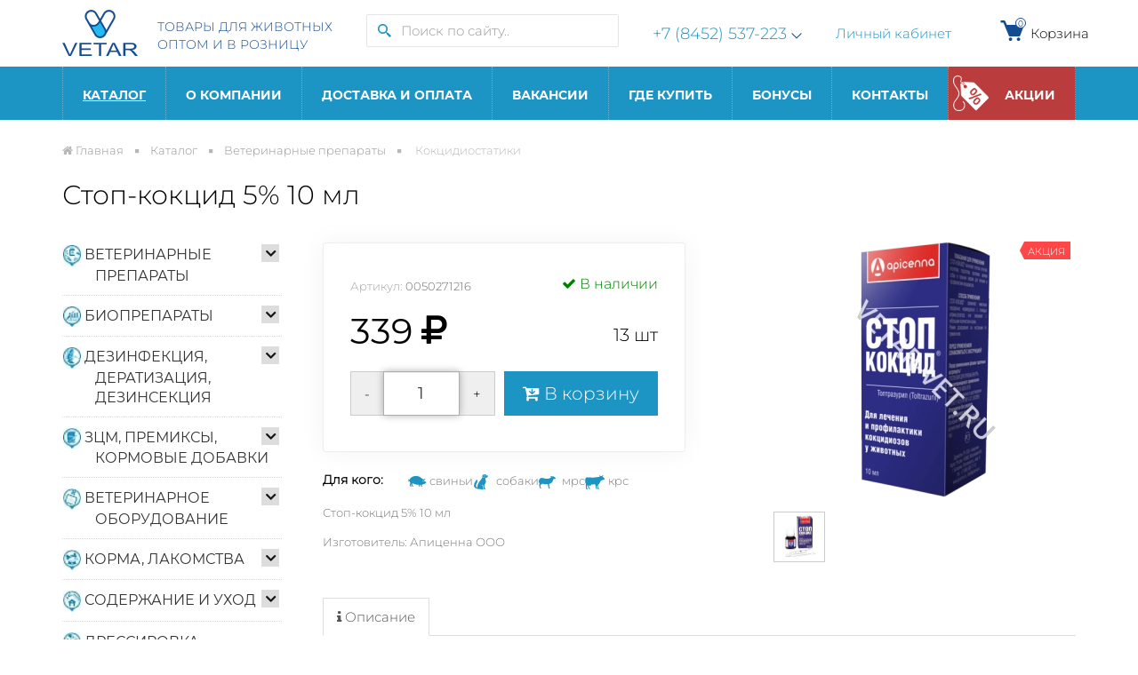

--- FILE ---
content_type: text/html; charset=UTF-8
request_url: https://www.vetar-vet.ru/catalog/stop-koktsid-5-10-ml/
body_size: 27560
content:
<!DOCTYPE html>
<head>
    <meta name="yandex-verification" content="9574cf183f63e2e9"/>
    <meta name="viewport" content="width=device-width, initial-scale=1, user-scalable=no">

    <meta http-equiv="Content-Type" content="text/html; charset=UTF-8" />
<meta name="robots" content="index, follow" />
<meta name="keywords" content="Стоп-кокцид 5% 10 мл цена описание купить в Саратове" />
<meta name="description" content="Стоп-кокцид 5% 10 мл купить с доставкой  по выгодной цене. Продажа лекарств для животных в интернет-магазине Vetar оптом и в розницу в Саратове. " />
<link rel="canonical" href="https://www.vetar-vet.ru/catalog/stop-koktsid-5-10-ml/" />
<script data-skip-moving="true">(function(w, d, n) {var cl = "bx-core";var ht = d.documentElement;var htc = ht ? ht.className : undefined;if (htc === undefined || htc.indexOf(cl) !== -1){return;}var ua = n.userAgent;if (/(iPad;)|(iPhone;)/i.test(ua)){cl += " bx-ios";}else if (/Windows/i.test(ua)){cl += ' bx-win';}else if (/Macintosh/i.test(ua)){cl += " bx-mac";}else if (/Linux/i.test(ua) && !/Android/i.test(ua)){cl += " bx-linux";}else if (/Android/i.test(ua)){cl += " bx-android";}cl += (/(ipad|iphone|android|mobile|touch)/i.test(ua) ? " bx-touch" : " bx-no-touch");cl += w.devicePixelRatio && w.devicePixelRatio >= 2? " bx-retina": " bx-no-retina";if (/AppleWebKit/.test(ua)){cl += " bx-chrome";}else if (/Opera/.test(ua)){cl += " bx-opera";}else if (/Firefox/.test(ua)){cl += " bx-firefox";}ht.className = htc ? htc + " " + cl : cl;})(window, document, navigator);</script>


<link href="/bitrix/css/main/bootstrap.min.css?1556111353121326" type="text/css"  rel="stylesheet" />
<link href="/local/templates/remstroy_/components/custom/catalog/catalog_all/style.css?15068583621688" type="text/css"  rel="stylesheet" />
<link href="/local/templates/remstroy_/components/bitrix/menu/left/style.css?15928819433524" type="text/css"  rel="stylesheet" />
<link href="/local/templates/remstroy_/components/custom/catalog/catalog_all/bitrix/catalog.element/.default/style.css?17412504447171" type="text/css"  rel="stylesheet" />
<link href="/local/templates/remstroy_/css/bootstrap.min.css?1615538008125606" type="text/css"  data-template-style="true"  rel="stylesheet" />
<link href="/local/templates/remstroy_/css/font-awesome.min.css?154350310529063" type="text/css"  data-template-style="true"  rel="stylesheet" />
<link href="/local/templates/remstroy_/css/main.css?167992888231868" type="text/css"  data-template-style="true"  rel="stylesheet" />
<link href="/local/templates/remstroy_/css/print.css?15810806141558" type="text/css"  data-template-style="true"  rel="stylesheet" />
<link href="/local/templates/remstroy_/fonts/fonts.css?1766757260860" type="text/css"  data-template-style="true"  rel="stylesheet" />
<link href="/local/templates/remstroy_/css/media.css?158736993312638" type="text/css"  data-template-style="true"  rel="stylesheet" />
<link href="/local/templates/remstroy_/css/slider.css?15435031051734" type="text/css"  data-template-style="true"  rel="stylesheet" />
<link href="/local/templates/remstroy_/css/slider_control.css?15435031055247" type="text/css"  data-template-style="true"  rel="stylesheet" />
<link href="/local/templates/remstroy_/css/panel_setup.css?15435031051232" type="text/css"  data-template-style="true"  rel="stylesheet" />
<link href="/local/templates/remstroy_/components/bitrix/menu/top_mobile/style.css?15435031051662" type="text/css"  data-template-style="true"  rel="stylesheet" />
<link href="/local/templates/remstroy_/components/bitrix/search.title/site_search/style.css?1724322397873" type="text/css"  data-template-style="true"  rel="stylesheet" />
<link href="/local/templates/remstroy_/components/remstroy/cart.add/cart/style.css?1543503105915" type="text/css"  data-template-style="true"  rel="stylesheet" />
<link href="/local/templates/remstroy_/components/bitrix/menu/top_multi/style.css?17670931076704" type="text/css"  data-template-style="true"  rel="stylesheet" />
<link href="/local/templates/remstroy_/components/bitrix/breadcrumb/main/style.css?1543503105707" type="text/css"  data-template-style="true"  rel="stylesheet" />
<link href="/local/templates/remstroy_/components/bitrix/menu/bottom/style.css?1581490743308" type="text/css"  data-template-style="true"  rel="stylesheet" />
<link href="/local/templates/remstroy_/styles.css?17683157583213" type="text/css"  data-template-style="true"  rel="stylesheet" />
<link href="/local/templates/remstroy_/template_styles.css?176831575856644" type="text/css"  data-template-style="true"  rel="stylesheet" />







    <title>Стоп-кокцид 5% 10 мл купить по цене 339 руб. в Саратове | Стоп-кокцид 5% 10 мл кокцидиостатик для животных: РЫБКИ, КОШКИ, ДРУГИЕ, ГРЫЗУНЫ, ПТИЦЫ, КРС, ЛОШАДИ, СОБАКИ, СВИНЬИ, МРС | Инструкция, применение, описание</title>

    <link rel="shortcut icon" type="image/x-icon" href="/favicon.ico"/>
    <meta name="cmsmagazine" content="4bf03bcf7bc0f800e72a856df3c272ec" />
	
        

		<link href="/local/templates/remstroy_/css/themes//style.css?2" rel="stylesheet">
    </head>

<body>




<a class="go_top" href='#' id='Go_Top' style=" background: url(/local/templates/remstroy_/pict/go_top.png);">
</a>




<div id="panel">
    </div>





<!-- шапка -->

<!-- <div class="mobile_top_menu_end_cart  visible-xs visible-sm" style="height: 45px ;padding: 8px 0; position: fixed !important; top: 0; width: 100%; z-index: 1000">
   <div class="container">
		<div class="row">
			<div class="col-md-12 col-sm-12 col-xs-12 reg_enter">

			</div>

		</div>
	</div>
</div> -->

<div class="visible-xs visible-sm no_print">

    <!-- <ul class="list-inline top_menu_mobile"> -->

<nav class="navbar navbar-default menu_mobile text-right" role="navigation" style=" position: fixed; top: 0; width: 100%; z-index: 9999"> 


<div class="navbar-header">

<!-- <button type="button" class="navbar-toggle" data-toggle="collapse" data-target="#catalog">
            <i class="fa fa-th-large"></i>           </button> -->

<button type="button" class="navbar-toggle" data-toggle="collapse" data-target="#menu">
            <i class="fa fa-bars"></i> Меню          </button>

</div>

<div class="navbar-collapse collapse" id="menu" style="height: 1px;">

<ul class="nav navbar-nav">


	
	
		
							<li class="active"><a title="Каталог ветеринарных товаров для домашних животных" href="/catalog/" class="root-item-selected">Каталог</a></li>
			
		
	
	

	
	
		
							<li class=""><a href="/kompaniya/" class="root-item">О компании</a></li>
			
		
	
	

	
	
		
							<li class=""><a href="/delivery-payment/" class="root-item">Доставка и оплата</a></li>
			
		
	
	

	
	
		
							<li class=""><a href="/jobs/" class="root-item">Вакансии</a></li>
			
		
	
	

	
	
		
							<li class=""><a href="/contacts/" class="root-item">Где купить</a></li>
			
		
	
	

	
	
		
							<li class=""><a href="/bonuses/" class="root-item">Бонусы</a></li>
			
		
	
	

	
	
		
							<li class=""><a href="/contact/" class="root-item">Контакты</a></li>
			
		
	
	

	
	
		
							<li class=""><a href="/shares/" class="root-item">Акции</a></li>
			
		
	
	


</ul>
</div>
	</nav>
    </div>
<div class="header">
    <div class="container">
        <div class="header-top">
            <a href="/" class="logo-wrap">
                <span class="logo">
                    <img class="unilogo" src="/images/logo.png" alt="Vetar">                </span>
                <span class="slogan hidden-md">
                    ТОВАРЫ ДЛЯ ЖИВОТНЫХ<br> ОПТОМ И В РОЗНИЦУ
                </span>
            </a>
            <div class="search">
                    <div id="title-search" class="form_search_cell">
        <div class="form_search">
            <form action="/catalog/">
                <div class="input-group" style="margin-top: -5px;">
                    <span class="input-group-btn">
									<button name="s"  type="submit">
                                        <svg width="15" height="15" viewBox="0 0 15 15" fill="none" xmlns="http://www.w3.org/2000/svg">
<path d="M13.3969 11.7855C13.0283 11.4325 12.6696 11.0693 12.3211 10.6964C12.0283 10.399 11.852 10.1826 11.852 10.1826L9.64848 9.13047C10.5307 8.13003 11.0176 6.84214 11.0178 5.50834C11.0178 2.47167 8.54669 0 5.50892 0C2.47114 0 0 2.47167 0 5.50834C0 8.54501 2.47114 11.0167 5.50892 11.0167C6.89638 11.0167 8.16107 10.4973 9.13143 9.64825L10.1836 11.8516C10.1836 11.8516 10.4001 12.0279 10.6975 12.3206C11.0021 12.6062 11.4027 12.9926 11.7867 13.3963L12.8555 14.4917L13.3308 15L15 13.331L14.4916 12.8557C14.1933 12.563 13.7951 12.1742 13.3969 11.7855ZM5.50892 9.44287C3.33919 9.44287 1.57398 7.67784 1.57398 5.50834C1.57398 3.33884 3.33919 1.57381 5.50892 1.57381C7.67865 1.57381 9.44386 3.33884 9.44386 5.50834C9.44386 7.67784 7.67865 9.44287 5.50892 9.44287Z" fill="#1C94C4"/>
</svg>
                                    </button>
								</span>
                    <input id="title-search-input" type="text" name="q" value=""
                           class="form-control" placeholder="Поиск по сайту.."  autocomplete="off"/>
                    <!-- <input name="s" type="submit" value="Поиск" /> -->


                </div>
            </form>
        </div>
    </div>

            </div>
            <div class="phones">
                <div class="btn-group">
    <a href="tel:+78452537223">+7 (8452) 537-223</a>
    <span class="arrow" data-toggle="dropdown">
        <svg width="12" height="7" viewBox="0 0 12 7" fill="none" xmlns="http://www.w3.org/2000/svg">
        <path fill-rule="evenodd" clip-rule="evenodd" d="M1.05144 0.142852L6.00001 5.174L10.9486 0.142853L11.7143 0.919996L5.99715 6.71428L0.285725 0.919995L1.05144 0.142852Z" fill="#144C91"/>
        </svg>

    </span>
    <ul class="dropdown-menu">
        <li><a href="tel:+79033806060">+7 (903) 380-60-60</a></li>
    </ul>
</div>
            </div>
                       
            <div>
                <a href="/personal/">Личный кабинет</a>
            </div>
           
            <div id="top-cart" class="cart">
                <div id="comp_0d7c42892314a35a203a6591ec0bf971"><div id="compareListKLSbgw" class="bx_catalog-compare-list_sravn "><!--'start_frame_cache_compareListKLSbgw'-->    <div class="bx_catalog_compare_count">
        <a href="/cart/">

            <div class="cart_kol" style=" ">
                <svg width="31" height="31" viewBox="0 0 31 31" fill="none" xmlns="http://www.w3.org/2000/svg">
                    <path d="M28.1868 9.59838C28.068 9.42668 27.9093 9.28634 27.7244 9.18938C27.5395 9.09243 27.3338 9.04174 27.125 9.04167H9.4718L7.98122 5.46376C7.78578 4.99258 7.45482 4.59006 7.03033 4.30721C6.60583 4.02437 6.1069 3.87394 5.5968 3.87501H2.58334V6.45834H5.5968L11.7245 21.164C11.8226 21.3992 11.9882 21.6002 12.2003 21.7416C12.4125 21.8829 12.6617 21.9584 12.9167 21.9583H23.25C23.7886 21.9583 24.2704 21.6238 24.4603 21.1213L28.3353 10.788C28.4085 10.5925 28.4333 10.3821 28.4074 10.1749C28.3815 9.96773 28.3058 9.7699 28.1868 9.59838Z" fill="#144C91"/>
                    <path d="M13.5625 27.125C14.6326 27.125 15.5 26.2576 15.5 25.1875C15.5 24.1174 14.6326 23.25 13.5625 23.25C12.4924 23.25 11.625 24.1174 11.625 25.1875C11.625 26.2576 12.4924 27.125 13.5625 27.125Z" fill="#144C91"/>
                    <path d="M22.6042 27.125C23.6742 27.125 24.5417 26.2576 24.5417 25.1875C24.5417 24.1174 23.6742 23.25 22.6042 23.25C21.5341 23.25 20.6667 24.1174 20.6667 25.1875C20.6667 26.2576 21.5341 27.125 22.6042 27.125Z" fill="#144C91"/>
                </svg>
                <span class="kol" id="compareListKLSbgw_count">0</span>
            </div>
            Корзина

                    </a>
        
    </div>

    <!--'end_frame_cache_compareListKLSbgw'--></div>
</div>            </div>
            
           
            
            
        </div>

    </div>
</div>


<!-- .шапка -->

<!-- Верхнее меню -->
<div id="main_menu" class="default_main_menu">

    <div class="main_menu_gorizontal  hidden-xs hidden-sm">
        <div class="container">
            <div class="row">
                <div class="col-md-12">
                    
<ul class="nav  nav-pills nav-justified">

		
				<li class=" dropdown hover active"  >
		<a title="Каталог ветеринарных товаров для домашних животных" href="/catalog/" class="dropdown-toggle"  aria-expanded="true">
		Каталог		</a>
		<ul class="dropdown-menu">
		
	
	
		
		
			<li  class="dropdown-submenu " ><a tabindex="-1" href="/catalog/veterinarnye-preparaty/" class="parent">ВЕТЕРИНАРНЫЕ ПРЕПАРАТЫ</a>
				<ul class="dropdown-menu">
	
	
	
											<li class=""><a href="/catalog/veterinarnye-preparaty/antibiotiki/">АНТИБИОТИКИ</a></li>
					
	
	
											<li class=""><a href="/catalog/veterinarnye-preparaty/antigelmintiki/">АНТИГЕЛЬМИНТИКИ</a></li>
					
	
	
		
		
			<li  class="dropdown-submenu " ><a tabindex="-1" href="/catalog/veterinarnye-preparaty/vitaminy-i-zhelezosoderzhashchie/" class="parent">ВИТАМИНЫ И ЖЕЛЕЗОСОДЕРЖАЩИЕ</a>
				<ul class="dropdown-menu">
	
	
	
											<li class=""><a href="/catalog/veterinarnye-preparaty/vitaminy-i-zhelezosoderzhashchie/vitaminy-biafar/">Витамины Биафар</a></li>
					
	
	
											<li class=""><a href="/catalog/veterinarnye-preparaty/vitaminy-i-zhelezosoderzhashchie/vitaminy-bioritm/">ВИТАМИНЫ БИОРИТМ</a></li>
					
	
	
											<li class=""><a href="/catalog/veterinarnye-preparaty/vitaminy-i-zhelezosoderzhashchie/vitaminy-yunitabs/">Витамины Юнитабс</a></li>
					
	
	
			</ul></li>											<li class=""><a href="/catalog/veterinarnye-preparaty/ginekologicheskie-i-protivomastitnye-sredstva/">ГИНЕКОЛОГИЧЕСКИЕ И ПРОТИВОМАСТИТНЫЕ СРЕДСТВА</a></li>
					
	
	
											<li class=""><a href="/catalog/veterinarnye-preparaty/gomeopaticheskie-preparaty/">ГОМЕОПАТИЧЕСКИЕ ПРЕПАРАТЫ</a></li>
					
	
	
											<li class=""><a href="/catalog/veterinarnye-preparaty/gormony-i-gormonopodobnye-veshchestva/">ГОРМОНЫ И ГОРМОНОПОДОБНЫЕ ВЕЩЕСТВА</a></li>
					
	
	
											<li class=""><a href="/catalog/veterinarnye-preparaty/kapli-glaznye/">КАПЛИ ГЛАЗНЫЕ</a></li>
					
	
	
											<li class=""><a href="/catalog/veterinarnye-preparaty/kapli-ushnye/">КАПЛИ УШНЫЕ</a></li>
					
	
	
											<li class=""><a href="/catalog/veterinarnye-preparaty/koktsidiostatiki/">КОКЦИДИОСТАТИКИ</a></li>
					
	
	
											<li class=""><a href="/catalog/veterinarnye-preparaty/mazi-i-sprei/">МАЗИ И СПРЕИ</a></li>
					
	
	
											<li class=""><a href="/catalog/veterinarnye-preparaty/probiotiki/">ПРОБИОТИКИ</a></li>
					
	
	
											<li class=""><a href="/catalog/veterinarnye-preparaty/protivovospalitelnye-preparaty/">ПРОТИВОВОСПАЛИТЕЛЬНЫЕ ПРЕПАРАТЫ</a></li>
					
	
	
		
		
			<li  class="dropdown-submenu " ><a tabindex="-1" href="/catalog/veterinarnye-preparaty/protivoparazitarnye-sredstva/" class="parent">ПРОТИВОПАРАЗИТАРНЫЕ СРЕДСТВА</a>
				<ul class="dropdown-menu">
	
	
	
											<li class=""><a href="/catalog/veterinarnye-preparaty/protivoparazitarnye-sredstva/protivoparazitarnye-sredstva-dlya-mdzh/">ПРОТИВОПАРАЗИТАРНЫЕ СРЕДСТВА ДЛЯ МДЖ</a></li>
					
	
	
			</ul></li>											<li class=""><a href="/catalog/veterinarnye-preparaty/khimio-terapevticheskie-sredstva/">ХИМИО-ТЕРАПЕВТИЧЕСКИЕ СРЕДСТВА</a></li>
					
	
	
			</ul></li>		
		
			<li  class="dropdown-submenu " ><a tabindex="-1" href="/catalog/biopreparaty/" class="parent">БИОПРЕПАРАТЫ</a>
				<ul class="dropdown-menu">
	
	
	
											<li class=""><a href="/catalog/biopreparaty/biostimulyatory/">БИОСТИМУЛЯТОРЫ</a></li>
					
	
	
		
		
			<li  class="dropdown-submenu " ><a tabindex="-1" href="/catalog/biopreparaty/vaktsiny/" class="parent">ВАКЦИНЫ</a>
				<ul class="dropdown-menu">
	
	
	
											<li class=""><a href="/catalog/biopreparaty/vaktsiny/vaktsiny-dlya-selskokhozyaystvennykh-zhivotnykh/">ВАКЦИНЫ ДЛЯ СЕЛЬСКОХОЗЯЙСТВЕННЫХ ЖИВОТНЫХ</a></li>
					
	
	
											<li class=""><a href="/catalog/biopreparaty/vaktsiny/vaktsiny-dlya-sobak-i-koshek/">ВАКЦИНЫ ДЛЯ СОБАК И КОШЕК</a></li>
					
	
	
			</ul></li>											<li class=""><a href="/catalog/biopreparaty/immunomodulyatory-immunostimulyatory/">ИММУНОМОДУЛЯТОРЫ, ИММУНОСТИМУЛЯТОРЫ</a></li>
					
	
	
		
		
			<li  class="dropdown-submenu " ><a tabindex="-1" href="/catalog/biopreparaty/syvorotki/" class="parent">СЫВОРОТКИ</a>
				<ul class="dropdown-menu">
	
	
	
											<li class=""><a href="/catalog/biopreparaty/syvorotki/syvorotki-dlya-s-kh-zhivotnykh/">СЫВОРОТКИ ДЛЯ С/Х ЖИВОТНЫХ</a></li>
					
	
	
											<li class=""><a href="/catalog/biopreparaty/syvorotki/syvorotki-dlya-sobak-i-koshek/">СЫВОРОТКИ ДЛЯ СОБАК И КОШЕК</a></li>
					
	
	
			</ul></li></ul></li>		
		
			<li  class="dropdown-submenu " ><a tabindex="-1" href="/catalog/dezinfektsiya-deratizatsiya-dezinsektsiya/" class="parent">ДЕЗИНФЕКЦИЯ, ДЕРАТИЗАЦИЯ, ДЕЗИНСЕКЦИЯ</a>
				<ul class="dropdown-menu">
	
	
	
											<li class=""><a href="/catalog/dezinfektsiya-deratizatsiya-dezinsektsiya/dezinfektanty-antiseptiki/">ДЕЗИНФЕКТАНТЫ, АНТИСЕПТИКИ</a></li>
					
	
	
											<li class=""><a href="/catalog/dezinfektsiya-deratizatsiya-dezinsektsiya/deratizatory/">ДЕРАТИЗАТОРЫ</a></li>
					
	
	
											<li class=""><a href="/catalog/dezinfektsiya-deratizatsiya-dezinsektsiya/insektitsidy/">ИНСЕКТИЦИДЫ</a></li>
					
	
	
			</ul></li>		
		
			<li  class="dropdown-submenu " ><a tabindex="-1" href="/catalog/ztsm-premiksy-kormovye-dobavki/" class="parent">ЗЦМ, ПРЕМИКСЫ, КОРМОВЫЕ ДОБАВКИ</a>
				<ul class="dropdown-menu">
	
	
	
											<li class=""><a href="/catalog/ztsm-premiksy-kormovye-dobavki/ztsm/">ЗЦМ</a></li>
					
	
	
		
		
			<li  class="dropdown-submenu " ><a tabindex="-1" href="/catalog/ztsm-premiksy-kormovye-dobavki/kormovye-dobavki-felutseny-premiksy/" class="parent">КОРМОВЫЕ ДОБАВКИ, ФЕЛУЦЕНЫ, ПРЕМИКСЫ</a>
				<ul class="dropdown-menu">
	
	
	
											<li class=""><a href="/catalog/ztsm-premiksy-kormovye-dobavki/kormovye-dobavki-felutseny-premiksy/dkb/">ДКБ</a></li>
					
	
	
											<li class=""><a href="/catalog/ztsm-premiksy-kormovye-dobavki/kormovye-dobavki-felutseny-premiksy/kombikorm-timoshevsk/">КОМБИКОРМ ТИМОШЕВСК</a></li>
					
	
	
											<li class=""><a href="/catalog/ztsm-premiksy-kormovye-dobavki/kormovye-dobavki-felutseny-premiksy/mineralnye-dobavki/">МИНЕРАЛЬНЫЕ ДОБАВКИ</a></li>
					
	
	
											<li class=""><a href="/catalog/ztsm-premiksy-kormovye-dobavki/kormovye-dobavki-felutseny-premiksy/premiksy/">ПРЕМИКСЫ</a></li>
					
	
	
											<li class=""><a href="/catalog/ztsm-premiksy-kormovye-dobavki/kormovye-dobavki-felutseny-premiksy/felutseny-dlya-s-kh-zhivotnykh-i-ptitsy/">ФЕЛУЦЕНЫ ДЛЯ С/Х ЖИВОТНЫХ И ПТИЦЫ</a></li>
					
	
	
			</ul></li>		
		
			<li  class="dropdown-submenu " ><a tabindex="-1" href="/catalog/ztsm-premiksy-kormovye-dobavki/kormovye-dobavki-/" class="parent">КОРМОВЫЕ ДОБАВКИ </a>
				<ul class="dropdown-menu">
	
	
	
											<li class=""><a href="/catalog/ztsm-premiksy-kormovye-dobavki/kormovye-dobavki-/dobavki-dlya-domashnikh-zhivotnykh-/">ДОБАВКИ ДЛЯ ДОМАШНИХ ЖИВОТНЫХ </a></li>
					
	
	
											<li class=""><a href="/catalog/ztsm-premiksy-kormovye-dobavki/kormovye-dobavki-/dobavki-fitoelita/">ДОБАВКИ ФИТОЭЛИТА</a></li>
					
	
	
			</ul></li></ul></li>		
		
			<li  class="dropdown-submenu " ><a tabindex="-1" href="/catalog/veterinarnoe-oborudovanie/" class="parent">ВЕТЕРИНАРНОЕ ОБОРУДОВАНИЕ</a>
				<ul class="dropdown-menu">
	
	
	
											<li class=""><a href="/catalog/veterinarnoe-oborudovanie/zootekhnicheskoe-oborudovanie/">ЗООТЕХНИЧЕСКОЕ ОБОРУДОВАНИЕ</a></li>
					
	
	
											<li class=""><a href="/catalog/veterinarnoe-oborudovanie/konnaya-upryazh/">КОННАЯ УПРЯЖЬ</a></li>
					
	
	
		
		
			<li  class="dropdown-submenu " ><a tabindex="-1" href="/catalog/veterinarnoe-oborudovanie/oborudovanie-raznoe/" class="parent">ОБОРУДОВАНИЕ РАЗНОЕ</a>
				<ul class="dropdown-menu">
	
	
	
											<li class=""><a href="/catalog/veterinarnoe-oborudovanie/oborudovanie-raznoe/kormushki-poilki/">КОРМУШКИ, ПОИЛКИ</a></li>
					
	
	
											<li class=""><a href="/catalog/veterinarnoe-oborudovanie/oborudovanie-raznoe/sredstva-dlya-iskusstvennogo-osemeneniya/">СРЕДСТВА ДЛЯ ИСКУССТВЕННОГО ОСЕМЕНЕНИЯ</a></li>
					
	
	
			</ul></li>		
		
			<li  class="dropdown-submenu " ><a tabindex="-1" href="/catalog/veterinarnoe-oborudovanie/raskhodnye-materialy/" class="parent">РАСХОДНЫЕ МАТЕРИАЛЫ</a>
				<ul class="dropdown-menu">
	
	
	
											<li class=""><a href="/catalog/veterinarnoe-oborudovanie/raskhodnye-materialy/igly/">ИГЛЫ</a></li>
					
	
	
											<li class=""><a href="/catalog/veterinarnoe-oborudovanie/raskhodnye-materialy/shovnyy-i-perevyazochnyy-material/">ШОВНЫЙ И ПЕРЕВЯЗОЧНЫЙ МАТЕРИАЛ</a></li>
					
	
	
											<li class=""><a href="/catalog/veterinarnoe-oborudovanie/raskhodnye-materialy/shpritsy-i-inektory/">ШПРИЦЫ И ИНЪЕКТОРЫ</a></li>
					
	
	
			</ul></li>											<li class=""><a href="/catalog/veterinarnoe-oborudovanie/sredstva-dlya-iskusstvennogo-osemeneniya_1/">СРЕДСТВА ДЛЯ ИСКУССТВЕННОГО ОСЕМЕНЕНИЯ</a></li>
					
	
	
		
		
			<li  class="dropdown-submenu " ><a tabindex="-1" href="/catalog/veterinarnoe-oborudovanie/sredstva-dlya-mecheniya-zhivotnykh/" class="parent">СРЕДСТВА ДЛЯ МЕЧЕНИЯ ЖИВОТНЫХ</a>
				<ul class="dropdown-menu">
	
	
	
											<li class=""><a href="/catalog/veterinarnoe-oborudovanie/sredstva-dlya-mecheniya-zhivotnykh/birki-/">БИРКИ </a></li>
					
	
	
											<li class=""><a href="/catalog/veterinarnoe-oborudovanie/sredstva-dlya-mecheniya-zhivotnykh/markirovka/">МАРКИРОВКА</a></li>
					
	
	
											<li class=""><a href="/catalog/veterinarnoe-oborudovanie/sredstva-dlya-mecheniya-zhivotnykh/tavratory/">ТАВРАТОРЫ</a></li>
					
	
	
			</ul></li>											<li class=""><a href="/catalog/veterinarnoe-oborudovanie/khirurgicheskie-instrumenty/">ХИРУРГИЧЕСКИЕ ИНСТРУМЕНТЫ</a></li>
					
	
	
			</ul></li>		
		
			<li  class="dropdown-submenu " ><a tabindex="-1" href="/catalog/korma-lakomstva/" class="parent">КОРМА, ЛАКОМСТВА</a>
				<ul class="dropdown-menu">
	
	
	
		
		
			<li  class="dropdown-submenu " ><a tabindex="-1" href="/catalog/korma-lakomstva/korma/" class="parent">КОРМА</a>
				<ul class="dropdown-menu">
	
	
	
											<li class=""><a href="/catalog/korma-lakomstva/korma/korma-banditos/">КОРМА БАНДИТОС</a></li>
					
	
	
											<li class=""><a href="/catalog/korma-lakomstva/korma/korma-baffalo/">КОРМА БАФФАЛО</a></li>
					
	
	
											<li class=""><a href="/catalog/korma-lakomstva/korma/korma-brit/">КОРМА BRIT</a></li>
					
	
	
											<li class=""><a href="/catalog/korma-lakomstva/korma/korma-i-lakomstva-blitts-/">КОРМА И ЛАКОМСТВА БЛИТЦ </a></li>
					
	
	
											<li class=""><a href="/catalog/korma-lakomstva/korma/korma-vernye-druzya/">КОРМА ВЕРНЫЕ ДРУЗЬЯ</a></li>
					
	
	
											<li class=""><a href="/catalog/korma-lakomstva/korma/korma-dlya-volnistykh-popugaev/">КОРМА ДЛЯ ВОЛНИСТЫХ ПОПУГАЕВ</a></li>
					
	
	
											<li class=""><a href="/catalog/korma-lakomstva/korma/korma-dlya-gryzunov/">КОРМА ДЛЯ ГРЫЗУНОВ</a></li>
					
	
	
											<li class=""><a href="/catalog/korma-lakomstva/korma/korma-dlya-krupnykh-i-srednikh-popugaev/">КОРМА ДЛЯ КРУПНЫХ И СРЕДНИХ ПОПУГАЕВ</a></li>
					
	
	
											<li class=""><a href="/catalog/korma-lakomstva/korma/korma-mars/">КОРМА МАРС</a></li>
					
	
	
											<li class=""><a href="/catalog/korma-lakomstva/korma/korma-territoriya/">КОРМА ТЕРРИТОРИЯ</a></li>
					
	
	
											<li class=""><a href="/catalog/korma-lakomstva/korma/nash-ratsion-sirius/">НАШ РАЦИОН SIRIUS</a></li>
					
	
	
											<li class=""><a href="/catalog/korma-lakomstva/korma/korma-pro-plan/">КОРМА ПРО ПЛАН</a></li>
					
	
	
											<li class=""><a href="/catalog/korma-lakomstva/korma/korma-royal-kanin/">КОРМА РОЯЛ КАНИН</a></li>
					
	
	
											<li class=""><a href="/catalog/korma-lakomstva/korma/korma-elato-elato/">КОРМА ЭЛАТО (Elato)</a></li>
					
	
	
											<li class=""><a href="/catalog/korma-lakomstva/korma/korma-chammi/">КОРМА ЧАММИ</a></li>
					
	
	
											<li class=""><a href="/catalog/korma-lakomstva/korma/korma-dlya-kanareek/">КОРМА ДЛЯ КАНАРЕЕК</a></li>
					
	
	
			</ul></li>		
		
			<li  class="dropdown-submenu " ><a tabindex="-1" href="/catalog/korma-lakomstva/lakomstva-/" class="parent">ЛАКОМСТВА </a>
				<ul class="dropdown-menu">
	
	
	
											<li class=""><a href="/catalog/korma-lakomstva/lakomstva-/lakomstva-mnyams/">ЛАКОМСТВА МНЯМС</a></li>
					
	
	
											<li class=""><a href="/catalog/korma-lakomstva/lakomstva-/vitaminy-farmavit-neo/">ВИТАМИНЫ ФАРМАВИТ НЕО</a></li>
					
	
	
											<li class=""><a href="/catalog/korma-lakomstva/lakomstva-/lakomstva-triol/">ЛАКОМСТВА TRIOL</a></li>
					
	
	
											<li class=""><a href="/catalog/korma-lakomstva/lakomstva-/lakomstva-dlya-gryzunov/">ЛАКОМСТВА ДЛЯ ГРЫЗУНОВ</a></li>
					
	
	
											<li class=""><a href="/catalog/korma-lakomstva/lakomstva-/lakomstva-dlya-ptits/">ЛАКОМСТВА ДЛЯ ПТИЦ</a></li>
					
	
	
											<li class=""><a href="/catalog/korma-lakomstva/lakomstva-/lakomstva-doktor-zoo/">ЛАКОМСТВА ДОКТОР ЗОО</a></li>
					
	
	
											<li class=""><a href="/catalog/korma-lakomstva/lakomstva-/lakomstva-iz-zhil-/">ЛАКОМСТВА ИЗ ЖИЛ </a></li>
					
	
	
											<li class=""><a href="/catalog/korma-lakomstva/lakomstva-/lakomstva-omega/">ЛАКОМСТВА ОМЕГА</a></li>
					
	
	
			</ul></li></ul></li>		
		
			<li  class="dropdown-submenu " ><a tabindex="-1" href="/catalog/soderzhanie-i-ukhod/" class="parent">СОДЕРЖАНИЕ И УХОД</a>
				<ul class="dropdown-menu">
	
	
	
											<li class=""><a href="/catalog/soderzhanie-i-ukhod/kletki/">КЛЕТКИ</a></li>
					
	
	
											<li class=""><a href="/catalog/soderzhanie-i-ukhod/korrektory-povedeniya/">КОРРЕКТОРЫ ПОВЕДЕНИЯ</a></li>
					
	
	
											<li class=""><a href="/catalog/soderzhanie-i-ukhod/kosmetika-i-gigiena/">КОСМЕТИКА И ГИГИЕНА</a></li>
					
	
	
											<li class=""><a href="/catalog/soderzhanie-i-ukhod/lezhanki-doma-perenoski/">ЛЕЖАНКИ, ДОМА, ПЕРЕНОСКИ</a></li>
					
	
	
											<li class=""><a href="/catalog/soderzhanie-i-ukhod/miski-podstavki-poilki/">МИСКИ, ПОДСТАВКИ, ПОИЛКИ</a></li>
					
	
	
		
		
			<li  class="dropdown-submenu " ><a tabindex="-1" href="/catalog/soderzhanie-i-ukhod/napolniteli-lotki-sovki/" class="parent">НАПОЛНИТЕЛИ, ЛОТКИ, СОВКИ</a>
				<ul class="dropdown-menu">
	
	
	
											<li class=""><a href="/catalog/soderzhanie-i-ukhod/napolniteli-lotki-sovki/napolniteli-dlya-tualetov/">НАПОЛНИТЕЛИ ДЛЯ ТУАЛЕТОВ</a></li>
					
	
	
			</ul></li>		
		
			<li  class="dropdown-submenu " ><a tabindex="-1" href="/catalog/soderzhanie-i-ukhod/odezhda-dlya-pitomtsev/" class="parent">ОДЕЖДА ДЛЯ ПИТОМЦЕВ</a>
				<ul class="dropdown-menu">
	
	
	
											<li class=""><a href="/catalog/soderzhanie-i-ukhod/odezhda-dlya-pitomtsev/zimnyaya-odezhda-dlya-sobak/">ЗИМНЯЯ ОДЕЖДА ДЛЯ СОБАК</a></li>
					
	
	
											<li class=""><a href="/catalog/soderzhanie-i-ukhod/odezhda-dlya-pitomtsev/odezhda-dlya-sobak-triol/">ОДЕЖДА ДЛЯ СОБАК TRIOL</a></li>
					
	
	
			</ul></li>											<li class=""><a href="/catalog/soderzhanie-i-ukhod/pelenki-podguzniki/">ПЕЛЕНКИ, ПОДГУЗНИКИ</a></li>
					
	
	
											<li class=""><a href="/catalog/soderzhanie-i-ukhod/sredstva-po-ukhodu/">СРЕДСТВА ПО УХОДУ</a></li>
					
	
	
											<li class=""><a href="/catalog/soderzhanie-i-ukhod/tovary-dlya-gruminga/">ТОВАРЫ ДЛЯ ГРУМИНГА</a></li>
					
	
	
											<li class=""><a href="/catalog/soderzhanie-i-ukhod/tovary-po-ukhodu-za-kogtyami/">ТОВАРЫ ПО УХОДУ ЗА КОГТЯМИ</a></li>
					
	
	
		
		
			<li  class="dropdown-submenu " ><a tabindex="-1" href="/catalog/soderzhanie-i-ukhod/shampuni-gigienicheskie/" class="parent">ШАМПУНИ ГИГИЕНИЧЕСКИЕ</a>
				<ul class="dropdown-menu">
	
	
	
											<li class=""><a href="/catalog/soderzhanie-i-ukhod/shampuni-gigienicheskie/shampuni-dlya-koshek-i-sobak/">ШАМПУНИ ДЛЯ КОШЕК И СОБАК</a></li>
					
	
	
											<li class=""><a href="/catalog/soderzhanie-i-ukhod/shampuni-gigienicheskie/shampuni-i-balzamy-dlya-loshadey/">ШАМПУНИ И БАЛЬЗАМЫ ДЛЯ ЛОШАДЕЙ</a></li>
					
	
	
			</ul></li></ul></li>											<li class=""><a href="/catalog/dressirovka-vskarmlivanie-prochee/">ДРЕССИРОВКА, ВСКАРМЛИВАНИЕ, ПРОЧЕЕ</a></li>
					
	
	
		
		
			<li  class="dropdown-submenu " ><a tabindex="-1" href="/catalog/amunitsiya/" class="parent">АМУНИЦИЯ</a>
				<ul class="dropdown-menu">
	
	
	
											<li class=""><a href="/catalog/amunitsiya/karabiny/">КАРАБИНЫ</a></li>
					
	
	
											<li class=""><a href="/catalog/amunitsiya/namordniki/">НАМОРДНИКИ</a></li>
					
	
	
		
		
			<li  class="dropdown-submenu " ><a tabindex="-1" href="/catalog/amunitsiya/osheyniki-shleyki/" class="parent">ОШЕЙНИКИ, ШЛЕЙКИ</a>
				<ul class="dropdown-menu">
	
	
	
											<li class=""><a href="/catalog/amunitsiya/osheyniki-shleyki/osheyniki-dezzie/">Ошейники  DEZZIE</a></li>
					
	
	
											<li class=""><a href="/catalog/amunitsiya/osheyniki-shleyki/osheyniki-vestern/">ОШЕЙНИКИ ВЕСТЕРН</a></li>
					
	
	
											<li class=""><a href="/catalog/amunitsiya/osheyniki-shleyki/osheyniki-gamma-triol/">ОШЕЙНИКИ ГАММА, Triol</a></li>
					
	
	
											<li class=""><a href="/catalog/amunitsiya/osheyniki-shleyki/osheyniki-zebra/">Ошейники ЗЕБРА</a></li>
					
	
	
											<li class=""><a href="/catalog/amunitsiya/osheyniki-shleyki/osheyniki-zoomaster/">Ошейники ЗООМАСТЕР</a></li>
					
	
	
											<li class=""><a href="/catalog/amunitsiya/osheyniki-shleyki/osheyniki-kaskad/">Ошейники КАСКАД</a></li>
					
	
	
											<li class=""><a href="/catalog/amunitsiya/osheyniki-shleyki/osheyniki-koreks/">ОШЕЙНИКИ КОРЭКС</a></li>
					
	
	
											<li class=""><a href="/catalog/amunitsiya/osheyniki-shleyki/osheyniki-pet-layn/">ОШЕЙНИКИ ПЕТ-ЛАЙН</a></li>
					
	
	
											<li class=""><a href="/catalog/amunitsiya/osheyniki-shleyki/osheyniki-strogie-s-utyazhelitelem/">Ошейники СТРОГИЕ, С УТЯЖЕЛИТЕЛЕМ</a></li>
					
	
	
											<li class=""><a href="/catalog/amunitsiya/osheyniki-shleyki/osheyniki-stropa-brezent-neylon/">Ошейники СТРОПА, БРЕЗЕНТ,НЕЙЛОН</a></li>
					
	
	
											<li class=""><a href="/catalog/amunitsiya/osheyniki-shleyki/osheyniki-yusond/">ОШЕЙНИКИ ЮСОНД</a></li>
					
	
	
			</ul></li>											<li class=""><a href="/catalog/amunitsiya/povodki-ruletki-tsepi/">ПОВОДКИ, РУЛЕТКИ, ЦЕПИ</a></li>
					
	
	
			</ul></li>		
		
			<li  class="dropdown-submenu " ><a tabindex="-1" href="/catalog/igrushki-dlya-domashnikh-lyubimtsev/" class="parent">ИГРУШКИ ДЛЯ ДОМАШНИХ ЛЮБИМЦЕВ</a>
				<ul class="dropdown-menu">
	
	
	
											<li class=""><a href="/catalog/igrushki-dlya-domashnikh-lyubimtsev/igrushki-dlya-koshek/">ИГРУШКИ ДЛЯ КОШЕК</a></li>
					
	
	
											<li class=""><a href="/catalog/igrushki-dlya-domashnikh-lyubimtsev/igrushki-dlya-popugaev-i-gryzunov/">ИГРУШКИ ДЛЯ ПОПУГАЕВ И ГРЫЗУНОВ</a></li>
					
	
	
		
		
			<li  class="dropdown-submenu " ><a tabindex="-1" href="/catalog/igrushki-dlya-domashnikh-lyubimtsev/igrushki-dlya-sobak/" class="parent">ИГРУШКИ ДЛЯ СОБАК</a>
				<ul class="dropdown-menu">
	
	
	
											<li class=""><a href="/catalog/igrushki-dlya-domashnikh-lyubimtsev/igrushki-dlya-sobak/igrushki-dog-layk-/">ИГРУШКИ ДОГ ЛАЙК </a></li>
					
	
	
			</ul></li></ul></li>		
		
			<li  class="dropdown-submenu " ><a tabindex="-1" href="/catalog/akvariumistika/" class="parent">АКВАРИУМИСТИКА</a>
				<ul class="dropdown-menu">
	
	
	
											<li class=""><a href="/catalog/akvariumistika/akvariumy/">АКВАРИУМЫ</a></li>
					
	
	
											<li class=""><a href="/catalog/akvariumistika/dekoratsii-dlya-akvariuma/">ДЕКОРАЦИИ ДЛЯ АКВАРИУМА</a></li>
					
	
	
											<li class=""><a href="/catalog/akvariumistika/korma-dlya-ryb/">КОРМА ДЛЯ РЫБ</a></li>
					
	
	
											<li class=""><a href="/catalog/akvariumistika/oborudovanie-dlya-akvariuma/">ОБОРУДОВАНИЕ ДЛЯ АКВАРИУМА</a></li>
					
	
	
											<li class=""><a href="/catalog/akvariumistika/preparaty-dlya-ryb/">ПРЕПАРАТЫ ДЛЯ РЫБ</a></li>
					
	
	
											<li class=""><a href="/catalog/akvariumistika/rasteniya-dlya-akvariuma/">РАСТЕНИЯ ДЛЯ АКВАРИУМА</a></li>
					
	
	
			</ul></li>		
		
			<li  class="dropdown-submenu " ><a tabindex="-1" href="/catalog/prochee/" class="parent">ПРОЧЕЕ</a>
				<ul class="dropdown-menu">
	
	
	
											<li class=""><a href="/catalog/prochee/laboratornaya-posuda/">ЛАБОРАТОРНАЯ ПОСУДА</a></li>
					
	
	
											<li class=""><a href="/catalog/prochee/preparaty-dlya-pchel/">ПРЕПАРАТЫ ДЛЯ ПЧЕЛ</a></li>
					
	
	
											<li class=""><a href="/catalog/prochee/pchelovodcheskiy-inventar/">ПЧЕЛОВОДЧЕСКИЙ ИНВЕНТАРЬ</a></li>
					
	
	
											<li class=""><a href="/catalog/prochee/spetsodezhda/">СПЕЦОДЕЖДА</a></li>
					
	
	
		
		
			<li  class="dropdown-submenu " ><a tabindex="-1" href="/catalog/prochee/sredstva-zashchity-rasteniy/" class="parent">СРЕДСТВА ЗАЩИТЫ РАСТЕНИЙ</a>
				<ul class="dropdown-menu">
	
	
	
											<li class=""><a href="/catalog/prochee/sredstva-zashchity-rasteniy/sredstva-borby-s-vreditelyami-rasteniy/">СРЕДСТВА БОРЬБЫ С ВРЕДИТЕЛЯМИ РАСТЕНИЙ</a></li>
					
	
	
			</ul></li>											<li class=""><a href="/catalog/prochee/diagnostikumy/">ДИАГНОСТИКУМЫ</a></li>
					
	
	
			</ul></li></ul></li>											<li class=""><a href="/kompaniya/" class="root-item">О компании</a></li>
					
	
	
											<li class=""><a href="/delivery-payment/" class="root-item">Доставка и оплата</a></li>
					
	
	
											<li class=""><a href="/jobs/" class="root-item">Вакансии</a></li>
					
	
	
											<li class=""><a href="/contacts/" class="root-item">Где купить</a></li>
					
	
	
											<li class=""><a href="/bonuses/" class="root-item">Бонусы</a></li>
					
	
	
											<li class=""><a href="/contact/" class="root-item">Контакты</a></li>
					
	
	
											<li class="with-ico share" style="background-image: url('/images/ico_share.png');"><a href="/shares/" class="root-item">Акции</a></li>
					
	
	


</ul>
<div class="menu-clear-left"></div>
                </div>
            </div>
        </div>
    </div>
</div>
<!-- .Верхнее меню -->
	

<div class="title_page_main">
    <div class="container">
        <div class="row">

            <div class="col-md-12">

                <link href="/bitrix/css/main/font-awesome.css?154350308828777" type="text/css" rel="stylesheet" />
<div class="bx-breadcrumb" itemscope itemtype="http://schema.org/BreadcrumbList">
			<div class="bx-breadcrumb-item" id="bx_breadcrumb_0" itemprop="itemListElement" itemscope
      itemtype="http://schema.org/ListItem"><i class="fa fa-home"></i><a href="/" title="Главная" itemprop="item"><span itemprop="name">Главная</span><meta itemprop="position" content="1" /></a>
			</div>
			<div class="bx-breadcrumb-item" id="bx_breadcrumb_1" itemprop="itemListElement" itemscope
      itemtype="http://schema.org/ListItem"><i class="fa fa-stop"></i><a title="Каталог ветеринарных товаров для домашних животных" href="/catalog/" title="Каталог" itemprop="item"><span itemprop="name">Каталог</span><meta itemprop="position" content="2" /></a>
			</div>
			<div class="bx-breadcrumb-item" id="bx_breadcrumb_2" itemprop="itemListElement" itemscope
      itemtype="http://schema.org/ListItem"><i class="fa fa-stop"></i><a href="/catalog/veterinarnye-preparaty/" title="ВЕТЕРИНАРНЫЕ ПРЕПАРАТЫ" itemprop="item"><span itemprop="name">ВЕТЕРИНАРНЫЕ ПРЕПАРАТЫ</span><meta itemprop="position" content="3" /></a>
			</div>
		 	<div class="bx-breadcrumb-item" itemprop="item">
		 		<i class="fa fa-stop"></i>
		 		<span itemprop="name">КОКЦИДИОСТАТИКИ</span>
		 	</div><div style="clear:both"></div></div>            </div>
        </div>

        <div class="row">
                        <div class="col-sm-10"><!-- если не нужен лого производителя, тогда класс лучше сделать "col-md-12" -->
                                <!-- <div class="page-header"> -->

                <h1>

                                                                    Стоп-кокцид 5% 10 мл                                    </h1>
                <!-- </div> -->
            </div>
        </div>
    </div>

    	    <div class="container">
        <div class="row">

                                <div class="col-md-12">
                        <div class="main">
                                                                                                                


<div class="row">

<div class="col-md-3 col-sm-4 hidden-xs ">  <!-- col-md-push-9  col-sm-push-8-->
<div class="col-md-3">
<div class="left_menu hidden-xs hidden-sm">
    <ul class="nav nav-pills nav-stacked">
        
            <li class="menu-main-cat menu-main-cat__catalog-veterinarnye-preparaty">

                                    <a class="menu_left_arrow" data-toggle="collapse" data-parent="#accordion" href="#collapse4095927385"><i class="fa fa-angle-down"></i></a>
                                <a class="menu_left_text" href="/catalog/veterinarnye-preparaty/">
                                        <picture><source srcset="/upload/resize_cache/iblock/a9a/20_20_1/a9aa670f773ecab29994432214b1d6d9.jpg.webp" type="image/webp" ><img class="lazy " data-src="/upload/resize_cache/iblock/a9a/20_20_1/a9aa670f773ecab29994432214b1d6d9.jpg"  src="[data-uri]" alt="" title=""></picture>
                    ВЕТЕРИНАРНЫЕ ПРЕПАРАТЫ</a>
                                    <div id="collapse4095927385" class="panel-collapse collapse">
                        <ul class="list-unstyled">
                                                            <li>
                                                                        <a class="menu_left_text " href="/catalog/veterinarnye-preparaty/antibiotiki/">АНТИБИОТИКИ</a>
                                                                    </li>
                                                            <li>
                                                                        <a class="menu_left_text " href="/catalog/veterinarnye-preparaty/antigelmintiki/">АНТИГЕЛЬМИНТИКИ</a>
                                                                    </li>
                                                            <li>
                                                                            <a class="menu_left_arrow" data-toggle="collapse" data-parent="#accordion" href="#collapse121895235"><i class="fa fa-angle-down"></i></a>
                                                                        <a class="menu_left_text " href="/catalog/veterinarnye-preparaty/vitaminy-i-zhelezosoderzhashchie/">ВИТАМИНЫ И ЖЕЛЕЗОСОДЕРЖАЩИЕ</a>
                                                                            <div id="collapse121895235" class="panel-collapse collapse">
                                            <ul class="list-unstyled">
                                                                                                    <li>

                                                        
                                                        <a class="menu_left_text " href="/catalog/veterinarnye-preparaty/vitaminy-i-zhelezosoderzhashchie/vitaminy-biafar/">Витамины Биафар</a>

                                                                                                            </li>
                                                                                                    <li>

                                                        
                                                        <a class="menu_left_text " href="/catalog/veterinarnye-preparaty/vitaminy-i-zhelezosoderzhashchie/vitaminy-bioritm/">ВИТАМИНЫ БИОРИТМ</a>

                                                                                                            </li>
                                                                                                    <li>

                                                        
                                                        <a class="menu_left_text " href="/catalog/veterinarnye-preparaty/vitaminy-i-zhelezosoderzhashchie/vitaminy-yunitabs/">Витамины Юнитабс</a>

                                                                                                            </li>
                                                                                            </ul>
                                        </div>
                                                                    </li>
                                                            <li>
                                                                        <a class="menu_left_text " href="/catalog/veterinarnye-preparaty/ginekologicheskie-i-protivomastitnye-sredstva/">ГИНЕКОЛОГИЧЕСКИЕ И ПРОТИВОМАСТИТНЫЕ СРЕДСТВА</a>
                                                                    </li>
                                                            <li>
                                                                        <a class="menu_left_text " href="/catalog/veterinarnye-preparaty/gomeopaticheskie-preparaty/">ГОМЕОПАТИЧЕСКИЕ ПРЕПАРАТЫ</a>
                                                                    </li>
                                                            <li>
                                                                        <a class="menu_left_text " href="/catalog/veterinarnye-preparaty/gormony-i-gormonopodobnye-veshchestva/">ГОРМОНЫ И ГОРМОНОПОДОБНЫЕ ВЕЩЕСТВА</a>
                                                                    </li>
                                                            <li>
                                                                        <a class="menu_left_text " href="/catalog/veterinarnye-preparaty/kapli-glaznye/">КАПЛИ ГЛАЗНЫЕ</a>
                                                                    </li>
                                                            <li>
                                                                        <a class="menu_left_text " href="/catalog/veterinarnye-preparaty/kapli-ushnye/">КАПЛИ УШНЫЕ</a>
                                                                    </li>
                                                            <li>
                                                                        <a class="menu_left_text " href="/catalog/veterinarnye-preparaty/koktsidiostatiki/">КОКЦИДИОСТАТИКИ</a>
                                                                    </li>
                                                            <li>
                                                                        <a class="menu_left_text " href="/catalog/veterinarnye-preparaty/mazi-i-sprei/">МАЗИ И СПРЕИ</a>
                                                                    </li>
                                                            <li>
                                                                        <a class="menu_left_text " href="/catalog/veterinarnye-preparaty/probiotiki/">ПРОБИОТИКИ</a>
                                                                    </li>
                                                            <li>
                                                                        <a class="menu_left_text " href="/catalog/veterinarnye-preparaty/protivovospalitelnye-preparaty/">ПРОТИВОВОСПАЛИТЕЛЬНЫЕ ПРЕПАРАТЫ</a>
                                                                    </li>
                                                            <li>
                                                                            <a class="menu_left_arrow" data-toggle="collapse" data-parent="#accordion" href="#collapse4147353047"><i class="fa fa-angle-down"></i></a>
                                                                        <a class="menu_left_text " href="/catalog/veterinarnye-preparaty/protivoparazitarnye-sredstva/">ПРОТИВОПАРАЗИТАРНЫЕ СРЕДСТВА</a>
                                                                            <div id="collapse4147353047" class="panel-collapse collapse">
                                            <ul class="list-unstyled">
                                                                                                    <li>

                                                                                                                    <a class="menu_left_arrow" data-toggle="collapse" data-parent="#accordion" href="#collapse2004021933"><i class="fa fa-angle-down"></i></a>
                                                        
                                                        <a class="menu_left_text " href="/catalog/veterinarnye-preparaty/protivoparazitarnye-sredstva/protivoparazitarnye-sredstva-dlya-mdzh/">ПРОТИВОПАРАЗИТАРНЫЕ СРЕДСТВА ДЛЯ МДЖ</a>

                                                                                                                    <div id="collapse2004021933" class="panel-collapse collapse">
                                                                <ul class="list-unstyled">
                                                                                                                                            <li>
                                                                            
                                                                            <a class="menu_left_text " href="/catalog/veterinarnye-preparaty/protivoparazitarnye-sredstva/protivoparazitarnye-sredstva-dlya-mdzh/protivoparazitnye-sredstva-biafar/">Противопаразитные средства Биафар</a>

                                                                                                                                                    </li>
                                                                                                                                    </ul>
                                                            </div>
                                                                                                            </li>
                                                                                            </ul>
                                        </div>
                                                                    </li>
                                                            <li>
                                                                        <a class="menu_left_text " href="/catalog/veterinarnye-preparaty/khimio-terapevticheskie-sredstva/">ХИМИО-ТЕРАПЕВТИЧЕСКИЕ СРЕДСТВА</a>
                                                                    </li>
                                                    </ul>
                    </div
                            </li>
        
            <li class="menu-main-cat menu-main-cat__catalog-biopreparaty">

                                    <a class="menu_left_arrow" data-toggle="collapse" data-parent="#accordion" href="#collapse2771194035"><i class="fa fa-angle-down"></i></a>
                                <a class="menu_left_text" href="/catalog/biopreparaty/">
                                        <picture><source srcset="/upload/resize_cache/iblock/ed6/20_20_1/ed60db82acfa903f86834723a5e0da1c.jpg.webp" type="image/webp" ><img class="lazy " data-src="/upload/resize_cache/iblock/ed6/20_20_1/ed60db82acfa903f86834723a5e0da1c.jpg"  src="[data-uri]" alt="" title=""></picture>
                    БИОПРЕПАРАТЫ</a>
                                    <div id="collapse2771194035" class="panel-collapse collapse">
                        <ul class="list-unstyled">
                                                            <li>
                                                                        <a class="menu_left_text " href="/catalog/biopreparaty/biostimulyatory/">БИОСТИМУЛЯТОРЫ</a>
                                                                    </li>
                                                            <li>
                                                                            <a class="menu_left_arrow" data-toggle="collapse" data-parent="#accordion" href="#collapse1696823092"><i class="fa fa-angle-down"></i></a>
                                                                        <a class="menu_left_text " href="/catalog/biopreparaty/vaktsiny/">ВАКЦИНЫ</a>
                                                                            <div id="collapse1696823092" class="panel-collapse collapse">
                                            <ul class="list-unstyled">
                                                                                                    <li>

                                                                                                                    <a class="menu_left_arrow" data-toggle="collapse" data-parent="#accordion" href="#collapse404626739"><i class="fa fa-angle-down"></i></a>
                                                        
                                                        <a class="menu_left_text " href="/catalog/biopreparaty/vaktsiny/vaktsiny-dlya-selskokhozyaystvennykh-zhivotnykh/">ВАКЦИНЫ ДЛЯ СЕЛЬСКОХОЗЯЙСТВЕННЫХ ЖИВОТНЫХ</a>

                                                                                                                    <div id="collapse404626739" class="panel-collapse collapse">
                                                                <ul class="list-unstyled">
                                                                                                                                            <li>
                                                                            
                                                                            <a class="menu_left_text " href="/catalog/biopreparaty/vaktsiny/vaktsiny-dlya-selskokhozyaystvennykh-zhivotnykh/vaktsiny-dlya-krs/">Вакцины для КРС</a>

                                                                                                                                                    </li>
                                                                                                                                            <li>
                                                                            
                                                                            <a class="menu_left_text " href="/catalog/biopreparaty/vaktsiny/vaktsiny-dlya-selskokhozyaystvennykh-zhivotnykh/vaktsiny-dlya-loshadey/">Вакцины для ЛОШАДЕЙ</a>

                                                                                                                                                    </li>
                                                                                                                                            <li>
                                                                            
                                                                            <a class="menu_left_text " href="/catalog/biopreparaty/vaktsiny/vaktsiny-dlya-selskokhozyaystvennykh-zhivotnykh/vaktsiny-dlya-ptits/">ВАКЦИНЫ ДЛЯ ПТИЦ</a>

                                                                                                                                                    </li>
                                                                                                                                            <li>
                                                                            
                                                                            <a class="menu_left_text " href="/catalog/biopreparaty/vaktsiny/vaktsiny-dlya-selskokhozyaystvennykh-zhivotnykh/vaktsiny-dlya-sviney/">Вакцины для СВИНЕЙ</a>

                                                                                                                                                    </li>
                                                                                                                                            <li>
                                                                            
                                                                            <a class="menu_left_text " href="/catalog/biopreparaty/vaktsiny/vaktsiny-dlya-selskokhozyaystvennykh-zhivotnykh/vaktsiny-obshchie/">Вакцины ОБЩИЕ</a>

                                                                                                                                                    </li>
                                                                                                                                    </ul>
                                                            </div>
                                                                                                            </li>
                                                                                                    <li>

                                                        
                                                        <a class="menu_left_text " href="/catalog/biopreparaty/vaktsiny/vaktsiny-dlya-sobak-i-koshek/">ВАКЦИНЫ ДЛЯ СОБАК И КОШЕК</a>

                                                                                                            </li>
                                                                                            </ul>
                                        </div>
                                                                    </li>
                                                            <li>
                                                                        <a class="menu_left_text " href="/catalog/biopreparaty/immunomodulyatory-immunostimulyatory/">ИММУНОМОДУЛЯТОРЫ, ИММУНОСТИМУЛЯТОРЫ</a>
                                                                    </li>
                                                            <li>
                                                                            <a class="menu_left_arrow" data-toggle="collapse" data-parent="#accordion" href="#collapse3916287126"><i class="fa fa-angle-down"></i></a>
                                                                        <a class="menu_left_text " href="/catalog/biopreparaty/syvorotki/">СЫВОРОТКИ</a>
                                                                            <div id="collapse3916287126" class="panel-collapse collapse">
                                            <ul class="list-unstyled">
                                                                                                    <li>

                                                        
                                                        <a class="menu_left_text " href="/catalog/biopreparaty/syvorotki/syvorotki-dlya-s-kh-zhivotnykh/">СЫВОРОТКИ ДЛЯ С/Х ЖИВОТНЫХ</a>

                                                                                                            </li>
                                                                                                    <li>

                                                        
                                                        <a class="menu_left_text " href="/catalog/biopreparaty/syvorotki/syvorotki-dlya-sobak-i-koshek/">СЫВОРОТКИ ДЛЯ СОБАК И КОШЕК</a>

                                                                                                            </li>
                                                                                            </ul>
                                        </div>
                                                                    </li>
                                                    </ul>
                    </div
                            </li>
        
            <li class="menu-main-cat menu-main-cat__catalog-dezinfektsiya-deratizatsiya-dezinsektsiya">

                                    <a class="menu_left_arrow" data-toggle="collapse" data-parent="#accordion" href="#collapse254364404"><i class="fa fa-angle-down"></i></a>
                                <a class="menu_left_text" href="/catalog/dezinfektsiya-deratizatsiya-dezinsektsiya/">
                                        <picture><source srcset="/upload/resize_cache/iblock/a0a/20_20_1/a0a02c6fd6ad48f96678b7b30e20cefc.jpg.webp" type="image/webp" ><img class="lazy " data-src="/upload/resize_cache/iblock/a0a/20_20_1/a0a02c6fd6ad48f96678b7b30e20cefc.jpg"  src="[data-uri]" alt="" title=""></picture>
                    ДЕЗИНФЕКЦИЯ, ДЕРАТИЗАЦИЯ, ДЕЗИНСЕКЦИЯ</a>
                                    <div id="collapse254364404" class="panel-collapse collapse">
                        <ul class="list-unstyled">
                                                            <li>
                                                                        <a class="menu_left_text " href="/catalog/dezinfektsiya-deratizatsiya-dezinsektsiya/dezinfektanty-antiseptiki/">ДЕЗИНФЕКТАНТЫ, АНТИСЕПТИКИ</a>
                                                                    </li>
                                                            <li>
                                                                        <a class="menu_left_text " href="/catalog/dezinfektsiya-deratizatsiya-dezinsektsiya/deratizatory/">ДЕРАТИЗАТОРЫ</a>
                                                                    </li>
                                                            <li>
                                                                        <a class="menu_left_text " href="/catalog/dezinfektsiya-deratizatsiya-dezinsektsiya/insektitsidy/">ИНСЕКТИЦИДЫ</a>
                                                                    </li>
                                                    </ul>
                    </div
                            </li>
        
            <li class="menu-main-cat menu-main-cat__catalog-ztsm-premiksy-kormovye-dobavki">

                                    <a class="menu_left_arrow" data-toggle="collapse" data-parent="#accordion" href="#collapse1164736176"><i class="fa fa-angle-down"></i></a>
                                <a class="menu_left_text" href="/catalog/ztsm-premiksy-kormovye-dobavki/">
                                        <picture><source srcset="/upload/resize_cache/iblock/4fb/20_20_1/4fb305ff9f171257ecfb6a56e46d2b13.jpg.webp" type="image/webp" ><img class="lazy " data-src="/upload/resize_cache/iblock/4fb/20_20_1/4fb305ff9f171257ecfb6a56e46d2b13.jpg"  src="[data-uri]" alt="" title=""></picture>
                    ЗЦМ, ПРЕМИКСЫ, КОРМОВЫЕ ДОБАВКИ</a>
                                    <div id="collapse1164736176" class="panel-collapse collapse">
                        <ul class="list-unstyled">
                                                            <li>
                                                                        <a class="menu_left_text " href="/catalog/ztsm-premiksy-kormovye-dobavki/ztsm/">ЗЦМ</a>
                                                                    </li>
                                                            <li>
                                                                            <a class="menu_left_arrow" data-toggle="collapse" data-parent="#accordion" href="#collapse453404443"><i class="fa fa-angle-down"></i></a>
                                                                        <a class="menu_left_text " href="/catalog/ztsm-premiksy-kormovye-dobavki/kormovye-dobavki-felutseny-premiksy/">КОРМОВЫЕ ДОБАВКИ, ФЕЛУЦЕНЫ, ПРЕМИКСЫ</a>
                                                                            <div id="collapse453404443" class="panel-collapse collapse">
                                            <ul class="list-unstyled">
                                                                                                    <li>

                                                        
                                                        <a class="menu_left_text " href="/catalog/ztsm-premiksy-kormovye-dobavki/kormovye-dobavki-felutseny-premiksy/dkb/">ДКБ</a>

                                                                                                            </li>
                                                                                                    <li>

                                                        
                                                        <a class="menu_left_text " href="/catalog/ztsm-premiksy-kormovye-dobavki/kormovye-dobavki-felutseny-premiksy/kombikorm-timoshevsk/">КОМБИКОРМ ТИМОШЕВСК</a>

                                                                                                            </li>
                                                                                                    <li>

                                                        
                                                        <a class="menu_left_text " href="/catalog/ztsm-premiksy-kormovye-dobavki/kormovye-dobavki-felutseny-premiksy/mineralnye-dobavki/">МИНЕРАЛЬНЫЕ ДОБАВКИ</a>

                                                                                                            </li>
                                                                                                    <li>

                                                                                                                    <a class="menu_left_arrow" data-toggle="collapse" data-parent="#accordion" href="#collapse283099373"><i class="fa fa-angle-down"></i></a>
                                                        
                                                        <a class="menu_left_text " href="/catalog/ztsm-premiksy-kormovye-dobavki/kormovye-dobavki-felutseny-premiksy/premiksy/">ПРЕМИКСЫ</a>

                                                                                                                    <div id="collapse283099373" class="panel-collapse collapse">
                                                                <ul class="list-unstyled">
                                                                                                                                            <li>
                                                                            
                                                                            <a class="menu_left_text " href="/catalog/ztsm-premiksy-kormovye-dobavki/kormovye-dobavki-felutseny-premiksy/premiksy/premiksy-dlya-vsekh-vidov-s-kh-zhivotnykh/">ПРЕМИКСЫ ДЛЯ ВСЕХ ВИДОВ С/Х ЖИВОТНЫХ</a>

                                                                                                                                                    </li>
                                                                                                                                    </ul>
                                                            </div>
                                                                                                            </li>
                                                                                                    <li>

                                                                                                                    <a class="menu_left_arrow" data-toggle="collapse" data-parent="#accordion" href="#collapse2398640339"><i class="fa fa-angle-down"></i></a>
                                                        
                                                        <a class="menu_left_text " href="/catalog/ztsm-premiksy-kormovye-dobavki/kormovye-dobavki-felutseny-premiksy/felutseny-dlya-s-kh-zhivotnykh-i-ptitsy/">ФЕЛУЦЕНЫ ДЛЯ С/Х ЖИВОТНЫХ И ПТИЦЫ</a>

                                                                                                                    <div id="collapse2398640339" class="panel-collapse collapse">
                                                                <ul class="list-unstyled">
                                                                                                                                            <li>
                                                                            
                                                                            <a class="menu_left_text " href="/catalog/ztsm-premiksy-kormovye-dobavki/kormovye-dobavki-felutseny-premiksy/felutseny-dlya-s-kh-zhivotnykh-i-ptitsy/felutseny-dlya-krs-mrs/">Фелуцены для КРС,МРС</a>

                                                                                                                                                    </li>
                                                                                                                                    </ul>
                                                            </div>
                                                                                                            </li>
                                                                                            </ul>
                                        </div>
                                                                    </li>
                                                            <li>
                                                                            <a class="menu_left_arrow" data-toggle="collapse" data-parent="#accordion" href="#collapse881971543"><i class="fa fa-angle-down"></i></a>
                                                                        <a class="menu_left_text " href="/catalog/ztsm-premiksy-kormovye-dobavki/kormovye-dobavki-/">КОРМОВЫЕ ДОБАВКИ </a>
                                                                            <div id="collapse881971543" class="panel-collapse collapse">
                                            <ul class="list-unstyled">
                                                                                                    <li>

                                                        
                                                        <a class="menu_left_text " href="/catalog/ztsm-premiksy-kormovye-dobavki/kormovye-dobavki-/dobavki-dlya-domashnikh-zhivotnykh-/">ДОБАВКИ ДЛЯ ДОМАШНИХ ЖИВОТНЫХ </a>

                                                                                                            </li>
                                                                                                    <li>

                                                        
                                                        <a class="menu_left_text " href="/catalog/ztsm-premiksy-kormovye-dobavki/kormovye-dobavki-/dobavki-fitoelita/">ДОБАВКИ ФИТОЭЛИТА</a>

                                                                                                            </li>
                                                                                            </ul>
                                        </div>
                                                                    </li>
                                                    </ul>
                    </div
                            </li>
        
            <li class="menu-main-cat menu-main-cat__catalog-veterinarnoe-oborudovanie">

                                    <a class="menu_left_arrow" data-toggle="collapse" data-parent="#accordion" href="#collapse1857534605"><i class="fa fa-angle-down"></i></a>
                                <a class="menu_left_text" href="/catalog/veterinarnoe-oborudovanie/">
                                        <picture><source srcset="/upload/resize_cache/iblock/4cf/20_20_1/4cf170adfa874971520f132d93f3670d.jpg.webp" type="image/webp" ><img class="lazy " data-src="/upload/resize_cache/iblock/4cf/20_20_1/4cf170adfa874971520f132d93f3670d.jpg"  src="[data-uri]" alt="" title=""></picture>
                    ВЕТЕРИНАРНОЕ ОБОРУДОВАНИЕ</a>
                                    <div id="collapse1857534605" class="panel-collapse collapse">
                        <ul class="list-unstyled">
                                                            <li>
                                                                        <a class="menu_left_text " href="/catalog/veterinarnoe-oborudovanie/zootekhnicheskoe-oborudovanie/">ЗООТЕХНИЧЕСКОЕ ОБОРУДОВАНИЕ</a>
                                                                    </li>
                                                            <li>
                                                                        <a class="menu_left_text " href="/catalog/veterinarnoe-oborudovanie/konnaya-upryazh/">КОННАЯ УПРЯЖЬ</a>
                                                                    </li>
                                                            <li>
                                                                            <a class="menu_left_arrow" data-toggle="collapse" data-parent="#accordion" href="#collapse2253932189"><i class="fa fa-angle-down"></i></a>
                                                                        <a class="menu_left_text " href="/catalog/veterinarnoe-oborudovanie/oborudovanie-raznoe/">ОБОРУДОВАНИЕ РАЗНОЕ</a>
                                                                            <div id="collapse2253932189" class="panel-collapse collapse">
                                            <ul class="list-unstyled">
                                                                                                    <li>

                                                        
                                                        <a class="menu_left_text " href="/catalog/veterinarnoe-oborudovanie/oborudovanie-raznoe/kormushki-poilki/">КОРМУШКИ, ПОИЛКИ</a>

                                                                                                            </li>
                                                                                                    <li>

                                                        
                                                        <a class="menu_left_text " href="/catalog/veterinarnoe-oborudovanie/oborudovanie-raznoe/sredstva-dlya-iskusstvennogo-osemeneniya/">СРЕДСТВА ДЛЯ ИСКУССТВЕННОГО ОСЕМЕНЕНИЯ</a>

                                                                                                            </li>
                                                                                            </ul>
                                        </div>
                                                                    </li>
                                                            <li>
                                                                            <a class="menu_left_arrow" data-toggle="collapse" data-parent="#accordion" href="#collapse4156391492"><i class="fa fa-angle-down"></i></a>
                                                                        <a class="menu_left_text " href="/catalog/veterinarnoe-oborudovanie/raskhodnye-materialy/">РАСХОДНЫЕ МАТЕРИАЛЫ</a>
                                                                            <div id="collapse4156391492" class="panel-collapse collapse">
                                            <ul class="list-unstyled">
                                                                                                    <li>

                                                        
                                                        <a class="menu_left_text " href="/catalog/veterinarnoe-oborudovanie/raskhodnye-materialy/igly/">ИГЛЫ</a>

                                                                                                            </li>
                                                                                                    <li>

                                                        
                                                        <a class="menu_left_text " href="/catalog/veterinarnoe-oborudovanie/raskhodnye-materialy/shovnyy-i-perevyazochnyy-material/">ШОВНЫЙ И ПЕРЕВЯЗОЧНЫЙ МАТЕРИАЛ</a>

                                                                                                            </li>
                                                                                                    <li>

                                                        
                                                        <a class="menu_left_text " href="/catalog/veterinarnoe-oborudovanie/raskhodnye-materialy/shpritsy-i-inektory/">ШПРИЦЫ И ИНЪЕКТОРЫ</a>

                                                                                                            </li>
                                                                                            </ul>
                                        </div>
                                                                    </li>
                                                            <li>
                                                                        <a class="menu_left_text " href="/catalog/veterinarnoe-oborudovanie/sredstva-dlya-iskusstvennogo-osemeneniya_1/">СРЕДСТВА ДЛЯ ИСКУССТВЕННОГО ОСЕМЕНЕНИЯ</a>
                                                                    </li>
                                                            <li>
                                                                            <a class="menu_left_arrow" data-toggle="collapse" data-parent="#accordion" href="#collapse1503091221"><i class="fa fa-angle-down"></i></a>
                                                                        <a class="menu_left_text " href="/catalog/veterinarnoe-oborudovanie/sredstva-dlya-mecheniya-zhivotnykh/">СРЕДСТВА ДЛЯ МЕЧЕНИЯ ЖИВОТНЫХ</a>
                                                                            <div id="collapse1503091221" class="panel-collapse collapse">
                                            <ul class="list-unstyled">
                                                                                                    <li>

                                                        
                                                        <a class="menu_left_text " href="/catalog/veterinarnoe-oborudovanie/sredstva-dlya-mecheniya-zhivotnykh/birki-/">БИРКИ </a>

                                                                                                            </li>
                                                                                                    <li>

                                                        
                                                        <a class="menu_left_text " href="/catalog/veterinarnoe-oborudovanie/sredstva-dlya-mecheniya-zhivotnykh/markirovka/">МАРКИРОВКА</a>

                                                                                                            </li>
                                                                                                    <li>

                                                        
                                                        <a class="menu_left_text " href="/catalog/veterinarnoe-oborudovanie/sredstva-dlya-mecheniya-zhivotnykh/tavratory/">ТАВРАТОРЫ</a>

                                                                                                            </li>
                                                                                            </ul>
                                        </div>
                                                                    </li>
                                                            <li>
                                                                        <a class="menu_left_text " href="/catalog/veterinarnoe-oborudovanie/khirurgicheskie-instrumenty/">ХИРУРГИЧЕСКИЕ ИНСТРУМЕНТЫ</a>
                                                                    </li>
                                                    </ul>
                    </div
                            </li>
        
            <li class="menu-main-cat menu-main-cat__catalog-korma-lakomstva">

                                    <a class="menu_left_arrow" data-toggle="collapse" data-parent="#accordion" href="#collapse115130612"><i class="fa fa-angle-down"></i></a>
                                <a class="menu_left_text" href="/catalog/korma-lakomstva/">
                                        <picture><source srcset="/upload/resize_cache/iblock/3c1/20_20_1/3c1da59adbc3e5ccbb2471b015f226c8.jpg.webp" type="image/webp" ><img class="lazy " data-src="/upload/resize_cache/iblock/3c1/20_20_1/3c1da59adbc3e5ccbb2471b015f226c8.jpg"  src="[data-uri]" alt="" title=""></picture>
                    КОРМА, ЛАКОМСТВА</a>
                                    <div id="collapse115130612" class="panel-collapse collapse">
                        <ul class="list-unstyled">
                                                            <li>
                                                                            <a class="menu_left_arrow" data-toggle="collapse" data-parent="#accordion" href="#collapse2441355322"><i class="fa fa-angle-down"></i></a>
                                                                        <a class="menu_left_text " href="/catalog/korma-lakomstva/korma/">КОРМА</a>
                                                                            <div id="collapse2441355322" class="panel-collapse collapse">
                                            <ul class="list-unstyled">
                                                                                                    <li>

                                                        
                                                        <a class="menu_left_text " href="/catalog/korma-lakomstva/korma/korma-banditos/">КОРМА БАНДИТОС</a>

                                                                                                            </li>
                                                                                                    <li>

                                                        
                                                        <a class="menu_left_text " href="/catalog/korma-lakomstva/korma/korma-baffalo/">КОРМА БАФФАЛО</a>

                                                                                                            </li>
                                                                                                    <li>

                                                        
                                                        <a class="menu_left_text " href="/catalog/korma-lakomstva/korma/korma-brit/">КОРМА BRIT</a>

                                                                                                            </li>
                                                                                                    <li>

                                                        
                                                        <a class="menu_left_text " href="/catalog/korma-lakomstva/korma/korma-i-lakomstva-blitts-/">КОРМА И ЛАКОМСТВА БЛИТЦ </a>

                                                                                                            </li>
                                                                                                    <li>

                                                        
                                                        <a class="menu_left_text " href="/catalog/korma-lakomstva/korma/korma-vernye-druzya/">КОРМА ВЕРНЫЕ ДРУЗЬЯ</a>

                                                                                                            </li>
                                                                                                    <li>

                                                        
                                                        <a class="menu_left_text " href="/catalog/korma-lakomstva/korma/korma-dlya-volnistykh-popugaev/">КОРМА ДЛЯ ВОЛНИСТЫХ ПОПУГАЕВ</a>

                                                                                                            </li>
                                                                                                    <li>

                                                        
                                                        <a class="menu_left_text " href="/catalog/korma-lakomstva/korma/korma-dlya-gryzunov/">КОРМА ДЛЯ ГРЫЗУНОВ</a>

                                                                                                            </li>
                                                                                                    <li>

                                                        
                                                        <a class="menu_left_text " href="/catalog/korma-lakomstva/korma/korma-dlya-krupnykh-i-srednikh-popugaev/">КОРМА ДЛЯ КРУПНЫХ И СРЕДНИХ ПОПУГАЕВ</a>

                                                                                                            </li>
                                                                                                    <li>

                                                        
                                                        <a class="menu_left_text " href="/catalog/korma-lakomstva/korma/korma-mars/">КОРМА МАРС</a>

                                                                                                            </li>
                                                                                                    <li>

                                                        
                                                        <a class="menu_left_text " href="/catalog/korma-lakomstva/korma/korma-territoriya/">КОРМА ТЕРРИТОРИЯ</a>

                                                                                                            </li>
                                                                                                    <li>

                                                        
                                                        <a class="menu_left_text " href="/catalog/korma-lakomstva/korma/nash-ratsion-sirius/">НАШ РАЦИОН SIRIUS</a>

                                                                                                            </li>
                                                                                                    <li>

                                                        
                                                        <a class="menu_left_text " href="/catalog/korma-lakomstva/korma/korma-pro-plan/">КОРМА ПРО ПЛАН</a>

                                                                                                            </li>
                                                                                                    <li>

                                                        
                                                        <a class="menu_left_text " href="/catalog/korma-lakomstva/korma/korma-royal-kanin/">КОРМА РОЯЛ КАНИН</a>

                                                                                                            </li>
                                                                                                    <li>

                                                        
                                                        <a class="menu_left_text " href="/catalog/korma-lakomstva/korma/korma-elato-elato/">КОРМА ЭЛАТО (Elato)</a>

                                                                                                            </li>
                                                                                                    <li>

                                                        
                                                        <a class="menu_left_text " href="/catalog/korma-lakomstva/korma/korma-chammi/">КОРМА ЧАММИ</a>

                                                                                                            </li>
                                                                                                    <li>

                                                        
                                                        <a class="menu_left_text " href="/catalog/korma-lakomstva/korma/korma-dlya-kanareek/">КОРМА ДЛЯ КАНАРЕЕК</a>

                                                                                                            </li>
                                                                                            </ul>
                                        </div>
                                                                    </li>
                                                            <li>
                                                                            <a class="menu_left_arrow" data-toggle="collapse" data-parent="#accordion" href="#collapse1247279986"><i class="fa fa-angle-down"></i></a>
                                                                        <a class="menu_left_text " href="/catalog/korma-lakomstva/lakomstva-/">ЛАКОМСТВА </a>
                                                                            <div id="collapse1247279986" class="panel-collapse collapse">
                                            <ul class="list-unstyled">
                                                                                                    <li>

                                                        
                                                        <a class="menu_left_text " href="/catalog/korma-lakomstva/lakomstva-/lakomstva-mnyams/">ЛАКОМСТВА МНЯМС</a>

                                                                                                            </li>
                                                                                                    <li>

                                                        
                                                        <a class="menu_left_text " href="/catalog/korma-lakomstva/lakomstva-/vitaminy-farmavit-neo/">ВИТАМИНЫ ФАРМАВИТ НЕО</a>

                                                                                                            </li>
                                                                                                    <li>

                                                        
                                                        <a class="menu_left_text " href="/catalog/korma-lakomstva/lakomstva-/lakomstva-triol/">ЛАКОМСТВА TRIOL</a>

                                                                                                            </li>
                                                                                                    <li>

                                                        
                                                        <a class="menu_left_text " href="/catalog/korma-lakomstva/lakomstva-/lakomstva-dlya-gryzunov/">ЛАКОМСТВА ДЛЯ ГРЫЗУНОВ</a>

                                                                                                            </li>
                                                                                                    <li>

                                                        
                                                        <a class="menu_left_text " href="/catalog/korma-lakomstva/lakomstva-/lakomstva-dlya-ptits/">ЛАКОМСТВА ДЛЯ ПТИЦ</a>

                                                                                                            </li>
                                                                                                    <li>

                                                        
                                                        <a class="menu_left_text " href="/catalog/korma-lakomstva/lakomstva-/lakomstva-doktor-zoo/">ЛАКОМСТВА ДОКТОР ЗОО</a>

                                                                                                            </li>
                                                                                                    <li>

                                                        
                                                        <a class="menu_left_text " href="/catalog/korma-lakomstva/lakomstva-/lakomstva-iz-zhil-/">ЛАКОМСТВА ИЗ ЖИЛ </a>

                                                                                                            </li>
                                                                                                    <li>

                                                        
                                                        <a class="menu_left_text " href="/catalog/korma-lakomstva/lakomstva-/lakomstva-omega/">ЛАКОМСТВА ОМЕГА</a>

                                                                                                            </li>
                                                                                            </ul>
                                        </div>
                                                                    </li>
                                                    </ul>
                    </div
                            </li>
        
            <li class="menu-main-cat menu-main-cat__catalog-soderzhanie-i-ukhod">

                                    <a class="menu_left_arrow" data-toggle="collapse" data-parent="#accordion" href="#collapse945314746"><i class="fa fa-angle-down"></i></a>
                                <a class="menu_left_text" href="/catalog/soderzhanie-i-ukhod/">
                                        <picture><source srcset="/upload/resize_cache/iblock/0cc/20_20_1/0cc3fba38c554136785d7e4585daebf6.jpg.webp" type="image/webp" ><img class="lazy " data-src="/upload/resize_cache/iblock/0cc/20_20_1/0cc3fba38c554136785d7e4585daebf6.jpg"  src="[data-uri]" alt="" title=""></picture>
                    СОДЕРЖАНИЕ И УХОД</a>
                                    <div id="collapse945314746" class="panel-collapse collapse">
                        <ul class="list-unstyled">
                                                            <li>
                                                                        <a class="menu_left_text " href="/catalog/soderzhanie-i-ukhod/kletki/">КЛЕТКИ</a>
                                                                    </li>
                                                            <li>
                                                                        <a class="menu_left_text " href="/catalog/soderzhanie-i-ukhod/korrektory-povedeniya/">КОРРЕКТОРЫ ПОВЕДЕНИЯ</a>
                                                                    </li>
                                                            <li>
                                                                        <a class="menu_left_text " href="/catalog/soderzhanie-i-ukhod/kosmetika-i-gigiena/">КОСМЕТИКА И ГИГИЕНА</a>
                                                                    </li>
                                                            <li>
                                                                        <a class="menu_left_text " href="/catalog/soderzhanie-i-ukhod/lezhanki-doma-perenoski/">ЛЕЖАНКИ, ДОМА, ПЕРЕНОСКИ</a>
                                                                    </li>
                                                            <li>
                                                                        <a class="menu_left_text " href="/catalog/soderzhanie-i-ukhod/miski-podstavki-poilki/">МИСКИ, ПОДСТАВКИ, ПОИЛКИ</a>
                                                                    </li>
                                                            <li>
                                                                            <a class="menu_left_arrow" data-toggle="collapse" data-parent="#accordion" href="#collapse1664155596"><i class="fa fa-angle-down"></i></a>
                                                                        <a class="menu_left_text " href="/catalog/soderzhanie-i-ukhod/napolniteli-lotki-sovki/">НАПОЛНИТЕЛИ, ЛОТКИ, СОВКИ</a>
                                                                            <div id="collapse1664155596" class="panel-collapse collapse">
                                            <ul class="list-unstyled">
                                                                                                    <li>

                                                        
                                                        <a class="menu_left_text " href="/catalog/soderzhanie-i-ukhod/napolniteli-lotki-sovki/napolniteli-dlya-tualetov/">НАПОЛНИТЕЛИ ДЛЯ ТУАЛЕТОВ</a>

                                                                                                            </li>
                                                                                            </ul>
                                        </div>
                                                                    </li>
                                                            <li>
                                                                            <a class="menu_left_arrow" data-toggle="collapse" data-parent="#accordion" href="#collapse1465996515"><i class="fa fa-angle-down"></i></a>
                                                                        <a class="menu_left_text " href="/catalog/soderzhanie-i-ukhod/odezhda-dlya-pitomtsev/">ОДЕЖДА ДЛЯ ПИТОМЦЕВ</a>
                                                                            <div id="collapse1465996515" class="panel-collapse collapse">
                                            <ul class="list-unstyled">
                                                                                                    <li>

                                                        
                                                        <a class="menu_left_text " href="/catalog/soderzhanie-i-ukhod/odezhda-dlya-pitomtsev/zimnyaya-odezhda-dlya-sobak/">ЗИМНЯЯ ОДЕЖДА ДЛЯ СОБАК</a>

                                                                                                            </li>
                                                                                                    <li>

                                                        
                                                        <a class="menu_left_text " href="/catalog/soderzhanie-i-ukhod/odezhda-dlya-pitomtsev/odezhda-dlya-sobak-triol/">ОДЕЖДА ДЛЯ СОБАК TRIOL</a>

                                                                                                            </li>
                                                                                            </ul>
                                        </div>
                                                                    </li>
                                                            <li>
                                                                        <a class="menu_left_text " href="/catalog/soderzhanie-i-ukhod/pelenki-podguzniki/">ПЕЛЕНКИ, ПОДГУЗНИКИ</a>
                                                                    </li>
                                                            <li>
                                                                        <a class="menu_left_text " href="/catalog/soderzhanie-i-ukhod/sredstva-po-ukhodu/">СРЕДСТВА ПО УХОДУ</a>
                                                                    </li>
                                                            <li>
                                                                        <a class="menu_left_text " href="/catalog/soderzhanie-i-ukhod/tovary-dlya-gruminga/">ТОВАРЫ ДЛЯ ГРУМИНГА</a>
                                                                    </li>
                                                            <li>
                                                                        <a class="menu_left_text " href="/catalog/soderzhanie-i-ukhod/tovary-po-ukhodu-za-kogtyami/">ТОВАРЫ ПО УХОДУ ЗА КОГТЯМИ</a>
                                                                    </li>
                                                            <li>
                                                                            <a class="menu_left_arrow" data-toggle="collapse" data-parent="#accordion" href="#collapse322117660"><i class="fa fa-angle-down"></i></a>
                                                                        <a class="menu_left_text " href="/catalog/soderzhanie-i-ukhod/shampuni-gigienicheskie/">ШАМПУНИ ГИГИЕНИЧЕСКИЕ</a>
                                                                            <div id="collapse322117660" class="panel-collapse collapse">
                                            <ul class="list-unstyled">
                                                                                                    <li>

                                                                                                                    <a class="menu_left_arrow" data-toggle="collapse" data-parent="#accordion" href="#collapse1064527715"><i class="fa fa-angle-down"></i></a>
                                                        
                                                        <a class="menu_left_text " href="/catalog/soderzhanie-i-ukhod/shampuni-gigienicheskie/shampuni-dlya-koshek-i-sobak/">ШАМПУНИ ДЛЯ КОШЕК И СОБАК</a>

                                                                                                                    <div id="collapse1064527715" class="panel-collapse collapse">
                                                                <ul class="list-unstyled">
                                                                                                                                            <li>
                                                                            
                                                                            <a class="menu_left_text " href="/catalog/soderzhanie-i-ukhod/shampuni-gigienicheskie/shampuni-dlya-koshek-i-sobak/shampuni-mister-bruno/">ШАМПУНИ МИСТЕР БРУНО</a>

                                                                                                                                                    </li>
                                                                                                                                    </ul>
                                                            </div>
                                                                                                            </li>
                                                                                                    <li>

                                                        
                                                        <a class="menu_left_text " href="/catalog/soderzhanie-i-ukhod/shampuni-gigienicheskie/shampuni-i-balzamy-dlya-loshadey/">ШАМПУНИ И БАЛЬЗАМЫ ДЛЯ ЛОШАДЕЙ</a>

                                                                                                            </li>
                                                                                            </ul>
                                        </div>
                                                                    </li>
                                                    </ul>
                    </div
                            </li>
        
            <li class="menu-main-cat menu-main-cat__catalog-dressirovka-vskarmlivanie-prochee">

                                <a class="menu_left_text" href="/catalog/dressirovka-vskarmlivanie-prochee/">
                                        <picture><source srcset="/upload/resize_cache/iblock/54a/20_20_1/54ad738cb22966788a3b923ed42ede73.jpg.webp" type="image/webp" ><img class="lazy " data-src="/upload/resize_cache/iblock/54a/20_20_1/54ad738cb22966788a3b923ed42ede73.jpg"  src="[data-uri]" alt="" title=""></picture>
                    ДРЕССИРОВКА, ВСКАРМЛИВАНИЕ, ПРОЧЕЕ</a>
                            </li>
        
            <li class="menu-main-cat menu-main-cat__catalog-amunitsiya">

                                    <a class="menu_left_arrow" data-toggle="collapse" data-parent="#accordion" href="#collapse3708272962"><i class="fa fa-angle-down"></i></a>
                                <a class="menu_left_text" href="/catalog/amunitsiya/">
                                        <picture><source srcset="/upload/resize_cache/iblock/acd/20_20_1/acd413667ab32379663f32e0092ac04b.jpg.webp" type="image/webp" ><img class="lazy " data-src="/upload/resize_cache/iblock/acd/20_20_1/acd413667ab32379663f32e0092ac04b.jpg"  src="[data-uri]" alt="" title=""></picture>
                    АМУНИЦИЯ</a>
                                    <div id="collapse3708272962" class="panel-collapse collapse">
                        <ul class="list-unstyled">
                                                            <li>
                                                                        <a class="menu_left_text " href="/catalog/amunitsiya/karabiny/">КАРАБИНЫ</a>
                                                                    </li>
                                                            <li>
                                                                        <a class="menu_left_text " href="/catalog/amunitsiya/namordniki/">НАМОРДНИКИ</a>
                                                                    </li>
                                                            <li>
                                                                            <a class="menu_left_arrow" data-toggle="collapse" data-parent="#accordion" href="#collapse3051433379"><i class="fa fa-angle-down"></i></a>
                                                                        <a class="menu_left_text " href="/catalog/amunitsiya/osheyniki-shleyki/">ОШЕЙНИКИ, ШЛЕЙКИ</a>
                                                                            <div id="collapse3051433379" class="panel-collapse collapse">
                                            <ul class="list-unstyled">
                                                                                                    <li>

                                                        
                                                        <a class="menu_left_text " href="/catalog/amunitsiya/osheyniki-shleyki/osheyniki-dezzie/">Ошейники  DEZZIE</a>

                                                                                                            </li>
                                                                                                    <li>

                                                        
                                                        <a class="menu_left_text " href="/catalog/amunitsiya/osheyniki-shleyki/osheyniki-vestern/">ОШЕЙНИКИ ВЕСТЕРН</a>

                                                                                                            </li>
                                                                                                    <li>

                                                        
                                                        <a class="menu_left_text " href="/catalog/amunitsiya/osheyniki-shleyki/osheyniki-gamma-triol/">ОШЕЙНИКИ ГАММА, Triol</a>

                                                                                                            </li>
                                                                                                    <li>

                                                        
                                                        <a class="menu_left_text " href="/catalog/amunitsiya/osheyniki-shleyki/osheyniki-zebra/">Ошейники ЗЕБРА</a>

                                                                                                            </li>
                                                                                                    <li>

                                                        
                                                        <a class="menu_left_text " href="/catalog/amunitsiya/osheyniki-shleyki/osheyniki-zoomaster/">Ошейники ЗООМАСТЕР</a>

                                                                                                            </li>
                                                                                                    <li>

                                                        
                                                        <a class="menu_left_text " href="/catalog/amunitsiya/osheyniki-shleyki/osheyniki-kaskad/">Ошейники КАСКАД</a>

                                                                                                            </li>
                                                                                                    <li>

                                                        
                                                        <a class="menu_left_text " href="/catalog/amunitsiya/osheyniki-shleyki/osheyniki-koreks/">ОШЕЙНИКИ КОРЭКС</a>

                                                                                                            </li>
                                                                                                    <li>

                                                        
                                                        <a class="menu_left_text " href="/catalog/amunitsiya/osheyniki-shleyki/osheyniki-pet-layn/">ОШЕЙНИКИ ПЕТ-ЛАЙН</a>

                                                                                                            </li>
                                                                                                    <li>

                                                        
                                                        <a class="menu_left_text " href="/catalog/amunitsiya/osheyniki-shleyki/osheyniki-strogie-s-utyazhelitelem/">Ошейники СТРОГИЕ, С УТЯЖЕЛИТЕЛЕМ</a>

                                                                                                            </li>
                                                                                                    <li>

                                                        
                                                        <a class="menu_left_text " href="/catalog/amunitsiya/osheyniki-shleyki/osheyniki-stropa-brezent-neylon/">Ошейники СТРОПА, БРЕЗЕНТ,НЕЙЛОН</a>

                                                                                                            </li>
                                                                                                    <li>

                                                        
                                                        <a class="menu_left_text " href="/catalog/amunitsiya/osheyniki-shleyki/osheyniki-yusond/">ОШЕЙНИКИ ЮСОНД</a>

                                                                                                            </li>
                                                                                            </ul>
                                        </div>
                                                                    </li>
                                                            <li>
                                                                        <a class="menu_left_text " href="/catalog/amunitsiya/povodki-ruletki-tsepi/">ПОВОДКИ, РУЛЕТКИ, ЦЕПИ</a>
                                                                    </li>
                                                    </ul>
                    </div
                            </li>
        
            <li class="menu-main-cat menu-main-cat__catalog-igrushki-dlya-domashnikh-lyubimtsev">

                                    <a class="menu_left_arrow" data-toggle="collapse" data-parent="#accordion" href="#collapse3044679597"><i class="fa fa-angle-down"></i></a>
                                <a class="menu_left_text" href="/catalog/igrushki-dlya-domashnikh-lyubimtsev/">
                                        <picture><source srcset="/upload/resize_cache/iblock/01f/20_20_1/01fae1a6973f9df341e2a80a8a5fe438.jpg.webp" type="image/webp" ><img class="lazy " data-src="/upload/resize_cache/iblock/01f/20_20_1/01fae1a6973f9df341e2a80a8a5fe438.jpg"  src="[data-uri]" alt="" title=""></picture>
                    ИГРУШКИ ДЛЯ ДОМАШНИХ ЛЮБИМЦЕВ</a>
                                    <div id="collapse3044679597" class="panel-collapse collapse">
                        <ul class="list-unstyled">
                                                            <li>
                                                                        <a class="menu_left_text " href="/catalog/igrushki-dlya-domashnikh-lyubimtsev/igrushki-dlya-koshek/">ИГРУШКИ ДЛЯ КОШЕК</a>
                                                                    </li>
                                                            <li>
                                                                        <a class="menu_left_text " href="/catalog/igrushki-dlya-domashnikh-lyubimtsev/igrushki-dlya-popugaev-i-gryzunov/">ИГРУШКИ ДЛЯ ПОПУГАЕВ И ГРЫЗУНОВ</a>
                                                                    </li>
                                                            <li>
                                                                            <a class="menu_left_arrow" data-toggle="collapse" data-parent="#accordion" href="#collapse2399805004"><i class="fa fa-angle-down"></i></a>
                                                                        <a class="menu_left_text " href="/catalog/igrushki-dlya-domashnikh-lyubimtsev/igrushki-dlya-sobak/">ИГРУШКИ ДЛЯ СОБАК</a>
                                                                            <div id="collapse2399805004" class="panel-collapse collapse">
                                            <ul class="list-unstyled">
                                                                                                    <li>

                                                        
                                                        <a class="menu_left_text " href="/catalog/igrushki-dlya-domashnikh-lyubimtsev/igrushki-dlya-sobak/igrushki-dog-layk-/">ИГРУШКИ ДОГ ЛАЙК </a>

                                                                                                            </li>
                                                                                            </ul>
                                        </div>
                                                                    </li>
                                                    </ul>
                    </div
                            </li>
        
            <li class="menu-main-cat menu-main-cat__catalog-akvariumistika">

                                    <a class="menu_left_arrow" data-toggle="collapse" data-parent="#accordion" href="#collapse465844142"><i class="fa fa-angle-down"></i></a>
                                <a class="menu_left_text" href="/catalog/akvariumistika/">
                                        <picture><source srcset="/upload/resize_cache/iblock/422/20_20_1/422852da7d331b41bd15b0e771dedc6c.jpg.webp" type="image/webp" ><img class="lazy " data-src="/upload/resize_cache/iblock/422/20_20_1/422852da7d331b41bd15b0e771dedc6c.jpg"  src="[data-uri]" alt="" title=""></picture>
                    АКВАРИУМИСТИКА</a>
                                    <div id="collapse465844142" class="panel-collapse collapse">
                        <ul class="list-unstyled">
                                                            <li>
                                                                        <a class="menu_left_text " href="/catalog/akvariumistika/akvariumy/">АКВАРИУМЫ</a>
                                                                    </li>
                                                            <li>
                                                                        <a class="menu_left_text " href="/catalog/akvariumistika/dekoratsii-dlya-akvariuma/">ДЕКОРАЦИИ ДЛЯ АКВАРИУМА</a>
                                                                    </li>
                                                            <li>
                                                                        <a class="menu_left_text " href="/catalog/akvariumistika/korma-dlya-ryb/">КОРМА ДЛЯ РЫБ</a>
                                                                    </li>
                                                            <li>
                                                                        <a class="menu_left_text " href="/catalog/akvariumistika/oborudovanie-dlya-akvariuma/">ОБОРУДОВАНИЕ ДЛЯ АКВАРИУМА</a>
                                                                    </li>
                                                            <li>
                                                                        <a class="menu_left_text " href="/catalog/akvariumistika/preparaty-dlya-ryb/">ПРЕПАРАТЫ ДЛЯ РЫБ</a>
                                                                    </li>
                                                            <li>
                                                                        <a class="menu_left_text " href="/catalog/akvariumistika/rasteniya-dlya-akvariuma/">РАСТЕНИЯ ДЛЯ АКВАРИУМА</a>
                                                                    </li>
                                                    </ul>
                    </div
                            </li>
        
            <li class="menu-main-cat menu-main-cat__catalog-prochee">

                                    <a class="menu_left_arrow" data-toggle="collapse" data-parent="#accordion" href="#collapse2573331833"><i class="fa fa-angle-down"></i></a>
                                <a class="menu_left_text" href="/catalog/prochee/">
                                        <picture><source srcset="/upload/resize_cache/iblock/358/20_20_1/35846f931fcfbf269a37479c30365c78.jpg.webp" type="image/webp" ><img class="lazy " data-src="/upload/resize_cache/iblock/358/20_20_1/35846f931fcfbf269a37479c30365c78.jpg"  src="[data-uri]" alt="" title=""></picture>
                    ПРОЧЕЕ</a>
                                    <div id="collapse2573331833" class="panel-collapse collapse">
                        <ul class="list-unstyled">
                                                            <li>
                                                                        <a class="menu_left_text " href="/catalog/prochee/laboratornaya-posuda/">ЛАБОРАТОРНАЯ ПОСУДА</a>
                                                                    </li>
                                                            <li>
                                                                        <a class="menu_left_text " href="/catalog/prochee/preparaty-dlya-pchel/">ПРЕПАРАТЫ ДЛЯ ПЧЕЛ</a>
                                                                    </li>
                                                            <li>
                                                                        <a class="menu_left_text " href="/catalog/prochee/pchelovodcheskiy-inventar/">ПЧЕЛОВОДЧЕСКИЙ ИНВЕНТАРЬ</a>
                                                                    </li>
                                                            <li>
                                                                        <a class="menu_left_text " href="/catalog/prochee/spetsodezhda/">СПЕЦОДЕЖДА</a>
                                                                    </li>
                                                            <li>
                                                                            <a class="menu_left_arrow" data-toggle="collapse" data-parent="#accordion" href="#collapse3539477541"><i class="fa fa-angle-down"></i></a>
                                                                        <a class="menu_left_text " href="/catalog/prochee/sredstva-zashchity-rasteniy/">СРЕДСТВА ЗАЩИТЫ РАСТЕНИЙ</a>
                                                                            <div id="collapse3539477541" class="panel-collapse collapse">
                                            <ul class="list-unstyled">
                                                                                                    <li>

                                                        
                                                        <a class="menu_left_text " href="/catalog/prochee/sredstva-zashchity-rasteniy/sredstva-borby-s-vreditelyami-rasteniy/">СРЕДСТВА БОРЬБЫ С ВРЕДИТЕЛЯМИ РАСТЕНИЙ</a>

                                                                                                            </li>
                                                                                            </ul>
                                        </div>
                                                                    </li>
                                                            <li>
                                                                        <a class="menu_left_text " href="/catalog/prochee/diagnostikumy/">ДИАГНОСТИКУМЫ</a>
                                                                    </li>
                                                    </ul>
                    </div
                            </li>
            </ul>
</div>

</div>
<div class="cl" style="margin-bottom: 30px"></div>

	
</div>

	<div class="col-md-9 col-xs-12">
<!--'start_frame_cache_qepX1R'--><div class="bx_item_detail bx_blue" id="bx_117848907_256493">

    

	<div itemscope itemtype="http://schema.org/Product">
		<meta itemprop="name" content="Стоп-кокцид 5% 10 мл">
		<div class="row ">


			<div class="col-md-6"> <!-- col-md-offset-1 -->

				<!-- блок цены и количества -->

				<div class="row"  style="margin-top: 5px;">

					<div class="col-md-12">
						<!-- <div class="cena_kol_khar1"> -->
						<div class="cena_kol">


                            
							<table width="100%">
								<tr>
									<td align="left" class="artikul"><span>Артикул: </span>0050271216</td>
									<td align="right">
                                        											<div class="v_nalichii"><i class="fa fa-check"></i> В наличии</div>
                                        
									</td>
								</tr>
							</table>



							<table width="100%" >
								<tr>
									<td align="left">
										<div class="item_price">

                                            
												<div class="item_current_price">
													<input type="hidden" id = 'price_256493' value = '339'>
													<input type="hidden" id = 'price_old_256493' value = ''>

													<span class="old_price_catalog"  style=" display: none;"><span  id="summa_old_256493"></span> <i class="fa fa-rub"></i> </span>

													<div id="img">
														<span id="summa_256493">339 </span>  <i class="fa fa-rub"></i>
													</div>


												</div>
                                            


                                            													<div class="item_economy_price" id="bx_117848907_256493_price_discount" style="display: none"></div>
                                                    										</div>

									</td>
									<td align="right" class="ed_izm">

                                        13 шт
									</td>
								</tr>
							</table>
                                                                                    
														<div class="item_info_section">
                                								<div class="item_buttons vam">
                                    
										<!-- Добавление в корзину -->



										<table width="100%">
											<tr>
												<td width="50%" style="padding-right: 10px;">

													<!-- <input id="kol" type="number" style="border: 1px #ddd solid; padding: 0; font-size: 18px; text-align: center;  width: 100%; line-height: 23pt;" value="1" min="1" autofocus pattern="[0-9]*"> -->

													<div class="input-group kol_tovar_plus_minus">
														<span class="input-group-btn"><button class="btn value-control" onclick = 'onButton("minus", 256493, 13)'>-</button></span>
														<input type="number" value="1" class="form-control" id="kol_256493"  min="1" autofocus pattern="[0-9]*" style="text-align: center;" oninput = 'countingFunc(256493, 13)'>
														<span class="input-group-btn"><button class="btn value-control" onclick = 'onButton("plus", 256493, 13)' >+</button></span>
													</div>
												</td>
												<td width="50%">

													<a onclick="ym(51494341, 'reachGoal', 'page-cart-button'); compare_tov_(256493,339);" class="btn btn-default  btn-sm car tt" autocomplete="off" id="compareid_256493" rel="nofollow" style="width: 100%;">
														<i class=' fa fa-cart-arrow-down'></i> В корзину</a>

												</td>
											</tr>
										</table>

										                                    
                <div class="modal fade  text-left" id="callback_zakaz_256493" tabindex="-1" role="dialog" aria-labelledby="callbackLabel" aria-hidden="true">
                  <div class="modal-dialog">
              <form name="sentMessage" id="catalog_zakaz_256493"  class="form-horizontal" novalidate>
	              	              <input type="hidden" name="url" id="url" value="/catalog/stop-koktsid-5-10-ml/">
                    <div class="modal-content">
                      <div class="modal-header">
                        <button type="button" class="close" data-dismiss="modal" aria-label="Close"><span aria-hidden="true">&times;</span></button>
                        <p class="h3" style="text-align: center;"><i class="fa fa-clock-o"></i> Купить в один клик                         </p>
                        
                                                                        <div class="col-md-2 col-sm-2 col-xs-2">
                        <img src="/upload/iblock/cad/x6yqoe0n7fnbc5o4r50uzwbul9zhh7s6.png" class="img-responsive" alt="Image">
                        </div>
                        
                        <div class="col-md-10  col-sm-10 col-xs-10">
                          Стоп-кокцид 5% 10 мл
                                                    <div class="price" style="margin-top: 25px"><strong>339 <i class="fa fa-rub"></i></strong></div>
                                                    </div>

                          

                        <input type="hidden" id="type" name="type" value="catalog">
                        <input type="hidden" id="title" name="title" value="Купить в один клик ">
                        <input type="hidden" id="name" name="name" value="Стоп-кокцид 5% 10 мл">
                        <input type="hidden" id="price" name="price" value="339">
                        <input type="hidden" id="articul" name="articul" value="0050271216">
                        <input type="hidden" id="item_id" name="item_id" value="256493">

                      </div>

                      <div class="modal-body">
                        <div id="contacts">
                          <div class="row">
                            <!-- Alignment -->
                            <div class="col-sm-offset-1 col-sm-10">
                              <div id="success_zakaz_256493"></div> <!-- For success/fail messages -->

                                <div class="form-group control-group">
                                  <label class="col-sm-3 control-label">Ваше имя</label>
                                  <div class="col-sm-9 controls">
                                    <input type="text" class="form-control"
                                    id="name_zakaz_256493"
                                    value = ""
                                    required
                                    data-validation-required-message="Пожалуйста, введите ваше имя" />

                                    <p class="help-block"></p>
                                  </div>
                                </div>

                                <div class="form-group control-group">
                                  <label class="col-sm-3 control-label">Ваш телефон</label>
                                  <div class="col-sm-9 controls">
                                    <input type="text"
                                    class="form-control"
                                    data-validation-regex-regex="^((8|\+7)[\- ]?)?(\(?\d{3}\)?[\- ]?)?[\d\- ]{5,10}$"
                                    data-validation-regex-message="Номер телефона введен не корректно"
                                    value = ""
                                    id="phone_zakaz_256493" required
                                    data-validation-required-message="Пожалуйста, введите ваш телефон" />
                                  </div>
                                </div>

                                <div class="form-group control-group">
                                  <label class="col-sm-3 control-label">Ваш E-mail</label>
                                  <div class="col-sm-9 controls">

                                      <input 
                                     type="email" 
                                     id="email_zakaz_256493"
                                     class="form-control"
                                     value = ""
                                     /> 

                                  </div>
                                </div>

                                <div class="form-group control-group">
                                  <label class="col-sm-3 control-label">Сообщение</label>
                                  <div class="col-sm-9 controls">
                                  <textarea rows="3" cols="100" class="form-control" id="mess_zakaz_256493" style="resize:none" ></textarea>
                                    <div class="help-block"></div></div>
                                  </div>
                                <div class="form-group control-group">
                                    <label for="256493_agree">
                                        <input type="checkbox" name="agree" id="256493_agree" checked>
                                        Даю согласие на обработку своих персональных данных в соответствии с условиями <a href="/policy" target="_blank">Политики Конфиденциальности</a></label>
                                </div>
                      </div>
                    </div>
                  </div>
                </div>

                <div class="modal-footer" style="margin: 0">
                    <div class="col-sm-offset-1 col-sm-10" style="padding-right: 0">
                            <button type="submit" class="btn btn-default"><i class="fa fa-check"></i> Отправить</button>
                          <button type="button" class="btn" data-dismiss="modal"><i class="fa fa-times"></i> Закрыть</button>
                    </div>
                </div>
              </div>
              </form>
            </div>
          </div>

  <!-- </div> -->

                    

                                    								</div>
                                

								<!-- </div> -->
							</div>


						</div>
						<!-- </div> -->

						<!-- .блок цены и количества -->

						<!-- тип животного -->
                        
                        							<div class="animal_types">
								<div class="animal_types_label">Для кого:</div>
								<div class="animal_types_items">
                                    										<div class="animal_types_item">
											<div class="ati_img"><img src="/local/templates/remstroy_/images/animals/svini.svg" alt="свиньи"></div>
											<div class="ati_name">свиньи</div>
										</div>
                                    										<div class="animal_types_item">
											<div class="ati_img"><img src="/local/templates/remstroy_/images/animals/sobaki.svg" alt="собаки"></div>
											<div class="ati_name">собаки</div>
										</div>
                                    										<div class="animal_types_item">
											<div class="ati_img"><img src="/local/templates/remstroy_/images/animals/mrs.svg" alt="мрс"></div>
											<div class="ati_name">мрс</div>
										</div>
                                    										<div class="animal_types_item">
											<div class="ati_img"><img src="/local/templates/remstroy_/images/animals/krs.svg" alt="крс"></div>
											<div class="ati_name">крс</div>
										</div>
                                    								</div>
							</div>
                        						<!-- тип животного end -->


						

						<!-- блок характеристик -->
						<div class="prew_khar_soc">

                            								<div class="preview_khar">
                                    Стоп-кокцид 5&#37; 10 мл								</div>
                                                        								<div class="preview_khar">
									Изготовитель: Апиценна ООО								</div>
                            							<div class="row" style="padding: 0 12px">

								<!-- 	<div class="more_links">
	<div class="col-md-4 col-xs-4"><a class="btn btn-primary btn-block" href="/oplata/" target=_blank><i class="fa fa-credit-card"></i> Оплата</a></div>
	<div class="col-md-4 col-xs-4"><a class="btn btn-primary btn-block" href="/dostavka/" target=_blank><i class="fa fa-bus"></i> Доставка</a></div>
	<div class="col-md-4 col-xs-4"><a class="btn btn-primary btn-block" href="/garantii/" target=_blank><i class="fa fa-exclamation-circle"></i> Гарантии</a></div>
	</div> -->
							</div>
						</div>
						<!-- .блок характеристик -->

					</div>
				</div>
			</div>

			<!-- блок картинок -->



			<div class="col-md-5 col-md-offset-1">
                
                					<div class="shildiki">
                                                
                        
                        
                        					</div>
                
                					<div  class="detail-img">

                        
                        								<ul class="prodlist_tags">
									<li><span class="tomato_tag">Акция</span></li>
                                    								</ul>
                                                    						<a class="" href="/upload/resize_cache/iblock/cad/156_300_126ab2414e43e24f35d8d0ae351eb1a64/x6yqoe0n7fnbc5o4r50uzwbul9zhh7s6.png" data-gallery="">
                            <picture><source srcset="/upload/resize_cache/iblock/cad/156_300_126ab2414e43e24f35d8d0ae351eb1a64/x6yqoe0n7fnbc5o4r50uzwbul9zhh7s6.png.webp" type="image/webp" ><img class="lazy " data-src="/upload/resize_cache/iblock/cad/156_300_126ab2414e43e24f35d8d0ae351eb1a64/x6yqoe0n7fnbc5o4r50uzwbul9zhh7s6.png"  src="[data-uri]" alt="Стоп-кокцид 5% 10 мл" title="Стоп-кокцид 5% 10 мл"></picture>						</a>
					</div>
                                				<div class="photo_more">
                    							<div class="row" style="padding: 0 13px;">

                                
                                    
									<div class="col-md-2 col-xs-2" style="padding: 3px;">
										<a class="" href="/upload/iblock/9c7/f6imdvopcsalihjss3ysxndi5ob8njkr.jpeg" data-gallery>
											<img itemprop="image" border="0" class="img-responsive" src="/upload/resize_cache/iblock/9c7/200_200_2/f6imdvopcsalihjss3ysxndi5ob8njkr.jpeg" /></a>
									</div>

                                
							</div>




                        				</div>


				<!-- The Bootstrap Image Gallery lightbox, should be a child element of the document body -->
				<div id="blueimp-gallery" class="blueimp-gallery" data-use-bootstrap-modal="false">
					<!-- The container for the modal slides -->
					<div class="slides"></div>
					<!-- Controls for the borderless lightbox -->

					<a class="prev" style="font-size: 37px; display: block;"><i class="fa fa-angle-left" style="margin-left: -4px;"></i></a>
					<a class="next" style="font-size: 37px; display: block;"><i class="fa fa-angle-right" style="margin-right: -4px;"></i></a>
					<a class="close" style="display: block;"><i class="fa fa-times-circle"></i></a>
					<a class="play-pause"></a>
					<!-- <ol class="indicator"></ol> -->
					<!-- The modal dialog, which will be used to wrap the lightbox content -->
					<div class="modal fade">
						<div class="modal-dialog">
							<div class="modal-content">
								<div class="modal-header">
									<button type="button" class="close" aria-hidden="true">&times;</button>
								</div>
								<div class="modal-body next"></div>
								<div class="modal-footer">
									<a href=# class="next pull-left" style="font-size: 40px;">
										<i class="fa fa-arrow-circle-left"></i>
									</a>
									<a href=# class="next pull-right" style="font-size: 40px;">
										<i class="fa fa-arrow-circle-right"></i>
									</a>
								</div>
							</div>
						</div>
					</div>
				</div>

				<link rel="stylesheet" href="/local/templates/remstroy_/css/blueimp-gallery.min.css">
				<link rel="stylesheet" href="/local/templates/remstroy_/css/bootstrap-image-gallery.css">

																			</div>


			<div class="bx_item_slider" id="bx_117848907_256493_big_slider" style="display: none;">
				<div class="bx_bigimages" id="bx_117848907_256493_bigimg_cont">
					<div class="bx_bigimages_imgcontainer">
						<span class="bx_bigimages_aligner"><img itemprop="image" id="bx_117848907_256493_pict" src="/upload/iblock/9c7/f6imdvopcsalihjss3ysxndi5ob8njkr.jpeg" alt="Стоп-кокцид 5% 10 мл" title="Стоп-кокцид 5% 10 мл"></span>
                        						<div class="bx_stick average left top" style="display:none;" id="bx_117848907_256493_sticker" title=""></div>
					</div>
				</div>
                							<div class="bx_slider_conteiner" id="bx_117848907_256493_slider_cont">
								<div class="bx_slider_scroller_container">
									<div class="bx_slide">
										<ul style="width: 100%;" id="bx_117848907_256493_slider_list">
                                            													<li data-value="2483939" style="width: 20%; padding-top: 20%;"><span class="cnt"><span class="cnt_item" style="background-image:url('/upload/iblock/9c7/f6imdvopcsalihjss3ysxndi5ob8njkr.jpeg');"></span></span></li>
                                                    										</ul>
									</div>
									<div class="bx_slide_left" id="bx_117848907_256493_slider_left" style="display: none;"></div>
									<div class="bx_slide_right" id="bx_117848907_256493_slider_right" style="display: none;"></div>
								</div>
							</div>
                            			</div>
		</div>

		<div class="row" style="margin-bottom: 30px;"></div>

		<!-- .блок картинок -->

		<div class="row" style="border: none !important">



			<!-- 					ДОПОЛНИТЕЛЬНО					 -->

			<div class="col-md-12">

				<!-- Nav tabs -->
				<ul class="nav nav-tabs" role="tablist">
					<li role="presentation" class="active"><a href="#opisanie" aria-controls="opisanie" role="tab" data-toggle="tab"><i class="fa fa-info"></i> Описание</a></li>

                                        					<!--
						-->
                    
                    				</ul>

				<!-- Tab panes -->
				<div class="tab-content">

					<!-- описание -->


					<div role="tabpanel" class="tab-pane more_content active" id="opisanie">
						<!-- <div role="tabpanel" class="tab-pane more_content " id="opisanie"> -->
                                                        Действующее вещество: толтразурил&nbsp;&nbsp;— 50 мг<br />
Лекарственная форма: суспензия<br />
Показания: телятам, ягнятам, козлятам, поросятам и щенкам собак для лечения и профилактики кокцидиозов                                					</div>
                    


					<!-- .описание -->

					<!-- все характеристики -->


                    
					<!-- .все характеристики -->

					<!-- статьи и обзоры  -->

					<div role="tabpanel" class="tab-pane more_content" id="download">


                        					</div>

					<!-- .статьи и обзоры  -->

					<!-- Видео  -->

                    					<!-- .Видео  -->
					<!-- </div> -->
				</div>
			</div>


			<div class="bx_md">
				<div class="item_info_section">
                    				</div>




			</div>
			<div class="row"></div>


			<div style="clear: both;"></div>
		</div>
		<div class="clb"></div>

		<meta itemprop="description" content="Действующее вещество: толтразурил  — 50 мг
Лекарственная форма: суспензия
Показания: телятам, ягнятам, козлятам, поросятам и щенкам собак для лечения и профилактики кокцидиозов">
		<div itemprop="offers" itemscope itemtype="http://schema.org/Offer">
			<meta itemprop="priceCurrency" content="RUB">
			<link itemprop="availability" href="http://schema.org/InStock">
            		<meta itemprop="price" content="339">
        	</div>
</div>
	<div class="cl"></div>



		</div>
<!--'end_frame_cache_qepX1R'-->	</div>
	</div>
  
  
  		</div>
  	</div>
  </div>
</div>








<!-- Контакты -->
<!-- .Контакты -->


                <div class="modal fade  text-left" id="callback_zakaz_zayavka" tabindex="-1" role="dialog" aria-labelledby="callbackLabel" aria-hidden="true">
                  <div class="modal-dialog">
              <form name="sentMessage" id="vopros_zakaz_zayavka"  class="form-horizontal" novalidate>
	              	              <input type="hidden" name="url" id="url" value="/catalog/stop-koktsid-5-10-ml/">
                    <div class="modal-content">
                      <div class="modal-header">
                        <button type="button" class="close" data-dismiss="modal" aria-label="Close"><span aria-hidden="true">&times;</span></button>
                        <p class="h3" style="text-align: center;"><i class="fa fa-check"></i> Оставить заявку                        </p>
                        
                         

                        <input type="hidden" id="type" name="type" value="vopros">
                        <input type="hidden" id="title" name="title" value="Оставить заявку">
                        <input type="hidden" id="name" name="name" value="">
                        <input type="hidden" id="price" name="price" value="">
                        <input type="hidden" id="articul" name="articul" value="">
                        <input type="hidden" id="item_id" name="item_id" value="">

                      </div>

                      <div class="modal-body">
                        <div id="contacts">
                          <div class="row">
                            <!-- Alignment -->
                            <div class="col-sm-offset-1 col-sm-10">
                              <div id="success_zakaz_zayavka"></div> <!-- For success/fail messages -->

                                <div class="form-group control-group">
                                  <label class="col-sm-3 control-label">Ваше имя</label>
                                  <div class="col-sm-9 controls">
                                    <input type="text" class="form-control"
                                    id="name_zakaz_zayavka"
                                    value = ""
                                    required
                                    data-validation-required-message="Пожалуйста, введите ваше имя" />

                                    <p class="help-block"></p>
                                  </div>
                                </div>

                                <div class="form-group control-group">
                                  <label class="col-sm-3 control-label">Ваш телефон</label>
                                  <div class="col-sm-9 controls">
                                    <input type="text"
                                    class="form-control"
                                    data-validation-regex-regex="^((8|\+7)[\- ]?)?(\(?\d{3}\)?[\- ]?)?[\d\- ]{5,10}$"
                                    data-validation-regex-message="Номер телефона введен не корректно"
                                    value = ""
                                    id="phone_zakaz_zayavka" required
                                    data-validation-required-message="Пожалуйста, введите ваш телефон" />
                                  </div>
                                </div>

                                <div class="form-group control-group">
                                  <label class="col-sm-3 control-label">Ваш E-mail</label>
                                  <div class="col-sm-9 controls">

                                      <input 
                                     type="email" 
                                     id="email_zakaz_zayavka"
                                     class="form-control"
                                     value = ""
                                     /> 

                                  </div>
                                </div>

                                <div class="form-group control-group">
                                  <label class="col-sm-3 control-label">Сообщение</label>
                                  <div class="col-sm-9 controls">
                                  <textarea rows="3" cols="100" class="form-control" id="mess_zakaz_zayavka" style="resize:none" ></textarea>
                                    <div class="help-block"></div></div>
                                  </div>
                                <div class="form-group control-group">
                                    <label for="zayavka_agree">
                                        <input type="checkbox" name="agree" id="zayavka_agree" checked>
                                        Даю согласие на обработку своих персональных данных в соответствии с условиями <a href="/policy" target="_blank">Политики Конфиденциальности</a></label>
                                </div>
                      </div>
                    </div>
                  </div>
                </div>

                <div class="modal-footer" style="margin: 0">
                    <div class="col-sm-offset-1 col-sm-10" style="padding-right: 0">
                            <button type="submit" class="btn btn-default"><i class="fa fa-check"></i> Отправить</button>
                          <button type="button" class="btn" data-dismiss="modal"><i class="fa fa-times"></i> Закрыть</button>
                    </div>
                </div>
              </div>
              </form>
            </div>
          </div>

  <!-- </div> -->

                    


<!-- Оставить заявку-->
<div class="section-faq lazy" data-bg="/local/templates/remstroy_/images/faq-bg.jpg">
    <div class="container">
        <div class="row columns">
            <div class="col-md-6 col-xs-12" style="margin: auto; text-align: center;">
                <div class="section-title">Остались вопросы?</div>
                <div class="section-desc" style="margin: auto;">
                    <p>Позвоните по телефону или напишите на почту, и мы свяжемся с вами в ближайшее время и ответим на все интересующие вопросы.</p>
                </div>
            </div>

        </div>
    </div>
</div>
<!-- .Оставить заявку-->

<!-- Подвал-->
<div class="footer">
    <div class="container">
        <div class="row">

            <div class="col-md-2 col-xs-12 logo">
                <div class="row">
                    <div class="col-md-12">
                        <div class="copyr">
                            2026 © «ВЕТАР» Оптово-розничный поставщик ветеринарных 
препаратов и сопутствующих товаров                        </div>
                    </div>
                </div>
            </div>
            <div class="col-md-6 col-xs-12 text-center">
                <div class="menu_bottom">
<!-- <ul class="nav navbar-nav"> -->
<ul class="list-inline">
											<li class="active"  ><a title="Каталог ветеринарных товаров для домашних животных" href="/catalog/" class="root-item-selected" style="padding-bottom: 10px;">Каталог</a></li>
							
													<li class=""  ><a href="/kompaniya/" class="root-item" style="padding-bottom: 10px;">О компании</a></li>
							
													<li class=""  ><a href="/delivery-payment/" class="root-item" style="padding-bottom: 10px;">Доставка и оплата</a></li>
							
													<li class=""  ><a href="/contacts/" class="root-item" style="padding-bottom: 10px;">Где купить</a></li>
							
													<li class=""  ><a href="/shares/" class="root-item" style="padding-bottom: 10px;">Акции</a></li>
							
													<li class=""  ><a href="/content/" class="root-item" style="padding-bottom: 10px;">Статьи</a></li>
							
		
</div>            </div>
            <div class="col-md-2 col-xs-12">
                <picture><source srcset=".webp" type="image/webp" ><img class="lazy " data-src="/local/templates/remstroy_/images/logo-v3.png"  src="[data-uri]" alt="" title=""></picture>            </div>
            <div class="col-md-2 col-xs-12">
                    <div class="astonia"><a rel="nofollow"  class="astonialogo fr lazy" data-bg="/images/astonia.png" href="https://www.cool-reklama.ru" title="реклама в интернете" target="_blank"></a>
                        <div class="links fl"><a rel="nofollow"  href="https://astonia.ru/" target="_blank">Разработка сайта</a><br><a rel="nofollow"  href="https://www.astoni.ru/" target="_blank">Поддержка сайта</a></div>
                </div>
            </div>
        </div>
    </div>
</div>
<div class="row"></div>
<!-- .Подвал-->


                        
<!-- Модалка расписания на Новый год -->
<div class="modal fade" id="newYearSheduleModal" tabindex="-1" role="dialog" aria-labelledby="newYearSheduleModalLabel">
  <div class="modal-dialog" role="document">
    <div class="modal-content">
      <div class="modal-header">
        <button type="button" class="close" data-dismiss="modal" aria-label="Close"><span aria-hidden="true">&times;</span></button>
        <h4 class="modal-title" id="newYearSheduleModalLabel"><b>Уважаемые клиенты!</b></h4>
      </div>
      <div class="modal-body">
        <p>
            В связи с новогодними каникулами наш привычный график меняется. Пожалуйста, обратите внимание на важные даты. Это поможет Вам комфортно спланировать покупки.
        </p>
        
        <p>🎄 Режим работы аптек в праздничные дни:</p>
		<ul style="list-style: none;">
            <li>🔹 01.01.2026 — 04.01.2026 — выходные</li>
            <li>🔹 05.01.2026 — возвращаемся в штатный режим</li>
        </ul>

        <p>
            🎄С 1 по 11 января 2026 года (включительно) — наши офисы и склады будут закрыты. Мы уходим на каникулы, будем набираться сил для дальнейшей продуктивной работы.
        </p>

        <p>
            🎄 Приём интернет- заказов осуществляется до 29 декабря 2025 года (до 15:00). Мы сделаем все возможное, чтобы доставить Ваш товар до наступления Нового года.
        </p>


        <p>
            🎄С 12 января 2026 года мы возобновляем деятельность в обычном режиме и активно принимаем Ваши заказы.
        </p>

        <p>
            От всего сердца поздравляем Вас с наступающим Новым годом!  Желаем Вам сказочных каникул, тёплых семейных моментов и исполнения самых заветных желаний.
        </p>

        <p><b>Спасибо, что Вы с нами!</b></p>
      </div>
      
      <div class="modal-footer">
        <button type="button" class="btn btn-default" data-dismiss="modal">Закрыть</button>
      </div>
    </div>
  </div>
</div>
<!-- .Модалка расписания на Новый год -->

  <!-- Yandex.Metrika counter -->  <noscript><div><img src="https://mc.yandex.ru/watch/51494341" style="position:absolute; left:-9999px;" alt="" /></div></noscript> <!-- /Yandex.Metrika counter -->

<script>if(!window.BX)window.BX={};if(!window.BX.message)window.BX.message=function(mess){if(typeof mess==='object'){for(let i in mess) {BX.message[i]=mess[i];} return true;}};</script>
<script>(window.BX||top.BX).message({"JS_CORE_LOADING":"Загрузка...","JS_CORE_NO_DATA":"- Нет данных -","JS_CORE_WINDOW_CLOSE":"Закрыть","JS_CORE_WINDOW_EXPAND":"Развернуть","JS_CORE_WINDOW_NARROW":"Свернуть в окно","JS_CORE_WINDOW_SAVE":"Сохранить","JS_CORE_WINDOW_CANCEL":"Отменить","JS_CORE_WINDOW_CONTINUE":"Продолжить","JS_CORE_H":"ч","JS_CORE_M":"м","JS_CORE_S":"с","JSADM_AI_HIDE_EXTRA":"Скрыть лишние","JSADM_AI_ALL_NOTIF":"Показать все","JSADM_AUTH_REQ":"Требуется авторизация!","JS_CORE_WINDOW_AUTH":"Войти","JS_CORE_IMAGE_FULL":"Полный размер"});</script><script src="/bitrix/js/main/core/core.min.js?1756973007229643"></script><script>BX.Runtime.registerExtension({"name":"main.core","namespace":"BX","loaded":true});</script>
<script>BX.setJSList(["\/bitrix\/js\/main\/core\/core_ajax.js","\/bitrix\/js\/main\/core\/core_promise.js","\/bitrix\/js\/main\/polyfill\/promise\/js\/promise.js","\/bitrix\/js\/main\/loadext\/loadext.js","\/bitrix\/js\/main\/loadext\/extension.js","\/bitrix\/js\/main\/polyfill\/promise\/js\/promise.js","\/bitrix\/js\/main\/polyfill\/find\/js\/find.js","\/bitrix\/js\/main\/polyfill\/includes\/js\/includes.js","\/bitrix\/js\/main\/polyfill\/matches\/js\/matches.js","\/bitrix\/js\/ui\/polyfill\/closest\/js\/closest.js","\/bitrix\/js\/main\/polyfill\/fill\/main.polyfill.fill.js","\/bitrix\/js\/main\/polyfill\/find\/js\/find.js","\/bitrix\/js\/main\/polyfill\/matches\/js\/matches.js","\/bitrix\/js\/main\/polyfill\/core\/dist\/polyfill.bundle.js","\/bitrix\/js\/main\/core\/core.js","\/bitrix\/js\/main\/polyfill\/intersectionobserver\/js\/intersectionobserver.js","\/bitrix\/js\/main\/lazyload\/dist\/lazyload.bundle.js","\/bitrix\/js\/main\/polyfill\/core\/dist\/polyfill.bundle.js","\/bitrix\/js\/main\/parambag\/dist\/parambag.bundle.js"]);
</script>
<script>BX.Runtime.registerExtension({"name":"pull.protobuf","namespace":"BX","loaded":true});</script>
<script>BX.Runtime.registerExtension({"name":"rest.client","namespace":"window","loaded":true});</script>
<script>(window.BX||top.BX).message({"pull_server_enabled":"N","pull_config_timestamp":0,"shared_worker_allowed":"Y","pull_guest_mode":"N","pull_guest_user_id":0,"pull_worker_mtime":1756972965});(window.BX||top.BX).message({"PULL_OLD_REVISION":"Для продолжения корректной работы с сайтом необходимо перезагрузить страницу."});</script>
<script>BX.Runtime.registerExtension({"name":"pull.client","namespace":"BX","loaded":true});</script>
<script>BX.Runtime.registerExtension({"name":"pull","namespace":"window","loaded":true});</script>
<script>(window.BX||top.BX).message({"LANGUAGE_ID":"ru","FORMAT_DATE":"DD.MM.YYYY","FORMAT_DATETIME":"DD.MM.YYYY HH:MI:SS","COOKIE_PREFIX":"BITRIX_SM","SERVER_TZ_OFFSET":"10800","UTF_MODE":"Y","SITE_ID":"s1","SITE_DIR":"\/","USER_ID":"","SERVER_TIME":1769053950,"USER_TZ_OFFSET":0,"USER_TZ_AUTO":"Y","bitrix_sessid":"2483d4b609deadd0e2737659be861891"});</script><script src="/bitrix/js/pull/protobuf/protobuf.min.js?166495466776433"></script>
<script src="/bitrix/js/pull/protobuf/model.min.js?166495466714190"></script>
<script src="/bitrix/js/rest/client/rest.client.min.js?16649546779240"></script>
<script src="/bitrix/js/pull/client/pull.client.min.js?175697296649849"></script>
<script>
					(function () {
						"use strict";

						var counter = function ()
						{
							var cookie = (function (name) {
								var parts = ("; " + document.cookie).split("; " + name + "=");
								if (parts.length == 2) {
									try {return JSON.parse(decodeURIComponent(parts.pop().split(";").shift()));}
									catch (e) {}
								}
							})("BITRIX_CONVERSION_CONTEXT_s1");

							if (cookie && cookie.EXPIRE >= BX.message("SERVER_TIME"))
								return;

							var request = new XMLHttpRequest();
							request.open("POST", "/bitrix/tools/conversion/ajax_counter.php", true);
							request.setRequestHeader("Content-type", "application/x-www-form-urlencoded");
							request.send(
								"SITE_ID="+encodeURIComponent("s1")+
								"&sessid="+encodeURIComponent(BX.bitrix_sessid())+
								"&HTTP_REFERER="+encodeURIComponent(document.referrer)
							);
						};

						if (window.frameRequestStart === true)
							BX.addCustomEvent("onFrameDataReceived", counter);
						else
							BX.ready(counter);
					})();
				</script>



<script src="/local/templates/remstroy_/js/jquery-1.11.1.min.js?154350310595786"></script>
<script src="/local/templates/remstroy_/js/lazyload.min.js?16077734457521"></script>
<script src="/local/templates/remstroy_/js/slider.min.js?154350310541953"></script>
<script src="/local/templates/remstroy_/js/bootstrap.min.js?154350310535452"></script>
<script src="/local/templates/remstroy_/js/jqBootstrapValidation-1.3.7.min.js?154350310519210"></script>
<script src="/local/templates/remstroy_/js/script.js?16578667435837"></script>
<script src="/local/templates/remstroy_/js/panel.js?15435031051088"></script>
<script src="/bitrix/components/bitrix/search.title/script.min.js?17569729396543"></script>
<script src="/local/templates/remstroy_/components/remstroy/cart.add/cart/script.js?15435031053120"></script>
<script src="/local/templates/remstroy_/components/bitrix/menu/top_multi/script.min.js?1592881943408"></script>
<script src="/local/templates/remstroy_/components/bitrix/menu/bottom/script.min.js?1543503105409"></script>
<script src="/local/templates/remstroy_/components/bitrix/menu/left/script.min.js?1592881943410"></script>
<script src="/local/templates/remstroy_/components/custom/catalog/catalog_all/bitrix/catalog.element/.default/script.js?165563014878058"></script>

<script src="//code-ya.jivosite.com/widget/fX5TKLAbrh" async></script>

<script>
	BX.ready(function(){
		new JCTitleSearch({
			'AJAX_PAGE' : '/catalog/stop-koktsid-5-10-ml/',
			'CONTAINER_ID': 'title-search',
			'INPUT_ID': 'title-search-input',
			'MIN_QUERY_LEN': 2
		});
	});
</script><script type="text/javascript">
  var obcompareListKLSbgw =
  new JCCatalogCompareList({'VISUAL':{'ID':'compareListKLSbgw'},'AJAX':{'url':'/catalog/stop-koktsid-5-10-ml/','params':{'ajax_action':'Y'},'templates':{'delete':'?action=DELETE_FROM_COMPARE_LIST&id='}},'POSITION':{'fixed':false,'align':{'vertical':'top','horizontal':'left'}}})
</script>

<script>

  $(document).ready(function () {

    var $total_price = $("#main_menu");

    $(window).scroll(function () {
      if ($(this).scrollTop() > 100 && $total_price.hasClass("default_main_menu")) {
        $total_price.removeClass("default_main_menu").addClass("fixed_main_menu");
      } else if ($(this).scrollTop() <= 100 && $total_price.hasClass("fixed_main_menu")) {
        $total_price.removeClass("fixed_main_menu").addClass("default_main_menu");
      }
    });//scroll
  });
</script>

<script>/*
         $(document).ready(function(){
         var HeaderTop = $('.bnr-area').offset().top;
         $(window).scroll(function(){
         if( $(window).scrollTop() > HeaderTop ) {
         $('.bnr-area').addClass('sticky').css({position: 'fixed', top: '0px'});
         } else {
         $('.bnr-area').removeClass('sticky').css({position: 'absolute', top: '310px'});
         }
         });
		});*/
     </script>


<script>
                                            $(document).ready(function(){
                                                $('#kol_' + 256493).on('keyup', function(e){
                                                    console.log(e);
                                                    if (e.key > '13') {
                                                        $('.car.tt').addClass('disabled')
                                                    } else {
                                                        $('.car.tt').removeClass('disabled')
                                                    }
                                                });
                                            });
                                            /*функция подсчёта*/
                                            function countingFunc(id, qtyMax){

                                                var editkol = document.getElementById('kol_'+id).value;
                                                var AddedGoodId = id;
                                                // $.get("/local/ajax/edit_cart.php",
                                                // 	{action: "ADD_TO_COMPARE_LIST", id: AddedGoodId, kol: editkol},
                                                if (document.getElementById('kol_'+id).value <= qtyMax) {
                                                    var sum = (document.getElementById('price_'+id).value*document.getElementById('kol_'+id).value)+"";
                                                    document.getElementById('summa_'+id).innerHTML = sum.replace(/(\d)(?=(\d\d\d)+([^\d]|$))/g, '$1 ');

                                                    var sum_old = (document.getElementById('price_old_'+id).value*document.getElementById('kol_'+id).value)+"";
                                                    document.getElementById('summa_old_'+id).innerHTML = sum_old.replace(/(\d)(?=(\d\d\d)+([^\d]|$))/g, '$1 ');
                                                }
                                            }

                                            function onButton(arg, id, qtyMax){

                                                if(arg == 'plus' && document.getElementById('kol_'+id).value < qtyMax){
                                                    document.getElementById('kol_'+id).value++;
                                                }

                                                if(arg == 'minus' && document.getElementById('kol_'+id).value > 1){
                                                    document.getElementById('kol_'+id).value--;
                                                }
                                                countingFunc(id, qtyMax);
                                            }

                                            function compare_tov_(id, price)
                                            {
                                                // var chek = document.getElementById('compareid_'+id);
                                                var addkol = document.getElementById('kol_'+id).value;

                                                // alert('a');

                                                //Добавить
                                                var AddedGoodId = id;
                                                var addprice = price;
                                                $.get("/local/ajax/add_cart.php",
                                                    {
                                                        action: "ADD_TO_COMPARE_LIST", id: AddedGoodId, price: addprice, kol: addkol},
                                                    function(data) {
                                                        let count = $("#compareListKLSbgw_count").text() * 1
                                                        count+= addkol * 1

                                                        $("#compareListKLSbgw_count").html(count);
                                                    }
                                                );
                                            }

										</script>

<script>
        /*
          Jquery Validation using jqBootstrapValidation
           example is taken from jqBootstrapValidation docs
           */
           $(function() {

            $("#catalog_zakaz_256493").find('textarea,input').jqBootstrapValidation(
            {
              preventSubmit: true,
              submitError: function($form, event, errors) {
              // something to have when submit produces an error ?
              // Not decided if I need it yet
          },
          submitSuccess: function($form, event) {
              event.preventDefault(); // prevent default submit behaviour
               // get values from FORM
               var type = $("input#type").val();
               var fio = $("input#name_zakaz_256493").val();
               var phone = $("input#phone_zakaz_256493").val();
               var email = $("input#email_zakaz_256493").val();
               var title = $("input#title").val();
               var name = $("input#name").val();
               var price = $("input#price").val();
               var articul = $("input#articul").val();
               var item_id = $("input#item_id").val();
               var url = $("input#url").val();

               var mess = $("textarea#mess_zakaz_256493").val();

               var fd = new FormData();

               fd.append('type', type);
               fd.append('fio', fio);
               fd.append('name', name);
               fd.append('phone', phone);
               fd.append('email', email);
               fd.append('title', title);
               fd.append('price', price);
               fd.append('articul', articul);
               fd.append('item_id', item_id);
               fd.append('url', url);

               fd.append('mess', mess);

               // fd.append('file', $('#file')[0].files[0]);

               var firstName = fio; // For Success/Failure Message
                   // Check for white space in name for Success/Fail message
                   if (firstName.indexOf(' ') >= 0) {
                    firstName = fio.split(' ').slice(0, -1).join(' ');
                   }
                      // data: {name: name, phone: phone, email: email, tirag: tirag, mess: mess, type: type, title: title, file},
                      $.ajax({
                        url: "/include/recall_me_zakaz.php",
                        type: "POST",
                        data: fd,
                        processData: false,
                        contentType: false,
                        cache: false,
                        dataType: "json",
                          success: function () {

                              console.log($form.attr('id'));
                              if ($form.attr('id') == 'zayavka_zakaz_zayavka') {
                                  ym(51494341, 'reachGoal', 'request-form-button');
                              }
                              if ($form.attr('id') == 'vopros_index_zakaz_vopros_index') {
                                  ym(51494341, 'reachGoal', 'map-question-form-button');
                              }
                              if ($form.attr('id').indexOf('catalog_zakaz_') == 0) {
                                  ym(51494341, 'reachGoal', 'page-oneclick-send');
                              }

                              // Success message
                              $('#success_zakaz_256493').html("<div class='alert alert-success'>");
                              $('#success_zakaz_256493 > .alert-success').html("<button type='button' class='close' data-dismiss='alert' aria-hidden='true'>&times;")
                                  .append("</button>");
                              $('#success_zakaz_256493 > .alert-success')
                                  .append("<strong>Ваша заявка принята. С вами свяжется наш менеджер.</strong>");
                              $('#success_zakaz_256493 > .alert-success')
                                  .append('</div>');

                              //clear all fields
                              $('#callback_zakaz_256493').trigger("reset");


                          },
          error: function() {
              console.log($form.attr('id'));
              if ($form.attr('id') == 'zayavka_zakaz_zayavka') {
                  ym(51494341, 'reachGoal', 'request-form-button');
              }
              if ($form.attr('id') == 'vopros_index_zakaz_vopros_index') {
                  ym(51494341, 'reachGoal', 'map-question-form-button');
              }
              if ($form.attr('id').indexOf('catalog_zakaz_') == 0) {
                  ym(51494341, 'reachGoal', 'page-oneclick-send');
              }

            // Fail message
            $('#success_zakaz_256493').html("<div class='alert alert-success'>");
            $('#success_zakaz_256493 > .alert-success').html("<button type='button' class='close' data-dismiss='alert' aria-hidden='true'>&times;")
            .append( "</button>");
            $('#success_zakaz_256493 > .alert-success')
            .append("<strong>Ваша заявка принята. С вами свяжется наш менеджер.</strong>");
            $('#success_zakaz_256493 > .alert-success')
            .append('</div>');

            $('#callback_zakaz_256493').trigger("reset");
        },
    })
},
filter: function() {
  return $(this).is(":visible");
},
});

$("a[data-toggle=\"tab\"]").click(function(e) {
  e.preventDefault();
  $(this).tab("show");
});
});

/*When clicking on Full hide fail/success boxes */
$('#name_zakaz').focus(function() {
  $('#success_zakaz').html('');
});

</script><script src="/local/templates/remstroy_/js/jquery.blueimp-gallery.min.js"></script>
<script src="/local/templates/remstroy_/js/bootstrap-image-gallery.js"></script>
<script src="/local/templates/remstroy_/js/blueimp-gallery-fullscreen.js"></script>
<script src="/local/templates/remstroy_/js/blueimp-gallery-indicator.js"></script>

<script type="text/javascript">
        $(document).ready(function(){
            $(".tt").click(function(){
                // id = $(this).attr("el");
                tmp="#img";
                $(tmp)
                    .clone()
                    .css({'position' : 'absolute', 'z-index' : '11100', top: $(this).offset().top-100, left:$(this).offset().left})
                    .appendTo("body")
                    .animate({opacity: 0.5,
                        left: $('#top-cart').offset()['left'],
                        top: $('#top-cart').offset()['top'],
                        width: 200}, 700, function() {
                        $(this).remove();
                    });

            })

        });
	</script>

<script>
        /*
          Jquery Validation using jqBootstrapValidation
           example is taken from jqBootstrapValidation docs
           */
           $(function() {

            $("#vopros_zakaz_zayavka").find('textarea,input').jqBootstrapValidation(
            {
              preventSubmit: true,
              submitError: function($form, event, errors) {
              // something to have when submit produces an error ?
              // Not decided if I need it yet
          },
          submitSuccess: function($form, event) {
              event.preventDefault(); // prevent default submit behaviour
               // get values from FORM
               var type = $("input#type").val();
               var fio = $("input#name_zakaz_zayavka").val();
               var phone = $("input#phone_zakaz_zayavka").val();
               var email = $("input#email_zakaz_zayavka").val();
               var title = $("input#title").val();
               var name = $("input#name").val();
               var price = $("input#price").val();
               var articul = $("input#articul").val();
               var item_id = $("input#item_id").val();
               var url = $("input#url").val();

               var mess = $("textarea#mess_zakaz_zayavka").val();

               var fd = new FormData();

               fd.append('type', type);
               fd.append('fio', fio);
               fd.append('name', name);
               fd.append('phone', phone);
               fd.append('email', email);
               fd.append('title', title);
               fd.append('price', price);
               fd.append('articul', articul);
               fd.append('item_id', item_id);
               fd.append('url', url);

               fd.append('mess', mess);

               // fd.append('file', $('#file')[0].files[0]);

               var firstName = fio; // For Success/Failure Message
                   // Check for white space in name for Success/Fail message
                   if (firstName.indexOf(' ') >= 0) {
                    firstName = fio.split(' ').slice(0, -1).join(' ');
                   }
                      // data: {name: name, phone: phone, email: email, tirag: tirag, mess: mess, type: type, title: title, file},
                      $.ajax({
                        url: "/include/recall_me_zakaz.php",
                        type: "POST",
                        data: fd,
                        processData: false,
                        contentType: false,
                        cache: false,
                        dataType: "json",
                          success: function () {

                              console.log($form.attr('id'));
                              if ($form.attr('id') == 'zayavka_zakaz_zayavka') {
                                  ym(51494341, 'reachGoal', 'request-form-button');
                              }
                              if ($form.attr('id') == 'vopros_index_zakaz_vopros_index') {
                                  ym(51494341, 'reachGoal', 'map-question-form-button');
                              }
                              if ($form.attr('id').indexOf('catalog_zakaz_') == 0) {
                                  ym(51494341, 'reachGoal', 'page-oneclick-send');
                              }

                              // Success message
                              $('#success_zakaz_zayavka').html("<div class='alert alert-success'>");
                              $('#success_zakaz_zayavka > .alert-success').html("<button type='button' class='close' data-dismiss='alert' aria-hidden='true'>&times;")
                                  .append("</button>");
                              $('#success_zakaz_zayavka > .alert-success')
                                  .append("<strong>Ваша заявка принята. С вами свяжется наш менеджер.</strong>");
                              $('#success_zakaz_zayavka > .alert-success')
                                  .append('</div>');

                              //clear all fields
                              $('#callback_zakaz_zayavka').trigger("reset");


                          },
          error: function() {
              console.log($form.attr('id'));
              if ($form.attr('id') == 'zayavka_zakaz_zayavka') {
                  ym(51494341, 'reachGoal', 'request-form-button');
              }
              if ($form.attr('id') == 'vopros_index_zakaz_vopros_index') {
                  ym(51494341, 'reachGoal', 'map-question-form-button');
              }
              if ($form.attr('id').indexOf('catalog_zakaz_') == 0) {
                  ym(51494341, 'reachGoal', 'page-oneclick-send');
              }

            // Fail message
            $('#success_zakaz_zayavka').html("<div class='alert alert-success'>");
            $('#success_zakaz_zayavka > .alert-success').html("<button type='button' class='close' data-dismiss='alert' aria-hidden='true'>&times;")
            .append( "</button>");
            $('#success_zakaz_zayavka > .alert-success')
            .append("<strong>Ваша заявка принята. С вами свяжется наш менеджер.</strong>");
            $('#success_zakaz_zayavka > .alert-success')
            .append('</div>');

            $('#callback_zakaz_zayavka').trigger("reset");
        },
    })
},
filter: function() {
  return $(this).is(":visible");
},
});

$("a[data-toggle=\"tab\"]").click(function(e) {
  e.preventDefault();
  $(this).tab("show");
});
});

/*When clicking on Full hide fail/success boxes */
$('#name_zakaz').focus(function() {
  $('#success_zakaz').html('');
});

</script><script>
    /*
      Jquery Validation using jqBootstrapValidation
       example is taken from jqBootstrapValidation docs
       */
    $(function() {


        $("#_zakaz_").find('textarea,input').jqBootstrapValidation(
            {
                preventSubmit: true,
                submitError: function($form, event, errors) {
                    // something to have when submit produces an error ?
                    // Not decided if I need it yet
                },
                submitSuccess: function($form, event) {
                    event.preventDefault(); // prevent default submit behaviour
                    // get values from FORM
                    var type = $("input#type").val();
                    var fio = $("input#name_zakaz_").val();
                    var phone = $("input#phone_zakaz_").val();
                    var email = $("input#email_zakaz_").val();
                    var title = $("input#title").val();
                    var name = $("input#name").val();
                    var price = $("input#price").val();
                    var articul = $("input#articul").val();
                    var item_id = $("input#item_id").val();
                    var url = $("input#url").val();

                    var mess = $("textarea#mess_zakaz_").val();

                    var fd = new FormData();

                    fd.append('type', type);
                    fd.append('fio', fio);
                    fd.append('name', name);
                    fd.append('phone', phone);
                    fd.append('email', email);
                    fd.append('title', title);
                    fd.append('price', price);
                    fd.append('articul', articul);
                    fd.append('item_id', item_id);
                    fd.append('url', url);

                    fd.append('mess', mess);

                    // fd.append('file', $('#file')[0].files[0]);

                    var firstName = fio; // For Success/Failure Message
                    // Check for white space in name for Success/Fail message
                    if (firstName.indexOf(' ') >= 0) {
                        firstName = fio.split(' ').slice(0, -1).join(' ');
                    }
console.log('data',fd);
                    // data: {name: name, phone: phone, email: email, tirag: tirag, mess: mess, type: type, title: title, file},
                    $.ajax({
                        url: "/include/recall_me_zakaz.php",
                        type: "POST",
                        data: fd,
                        processData: false,
                        contentType: false,
                        cache: false,
                        dataType: "json",
                        success: function (data) {

                          console.log('data')
                          console.log(data)
                            if ($form.attr('id') == 'zayavka_zakaz_zayavka') {
                                ym(51494341, 'reachGoal', 'request-form-button');
                            }
                            if ($form.attr('id') == 'vopros_index_zakaz_vopros_index') {
                                ym(51494341, 'reachGoal', 'map-question-form-button');
                            }
                            if ($form.attr('id').indexOf('catalog_zakaz_') == 0) {
                                ym(51494341, 'reachGoal', 'page-oneclick-send');
                            }

                            // Success message
                            $('#success_zakaz_').html("<div class='alert alert-success'>");
                            $('#success_zakaz_ > .alert-success').html("<button type='button' class='close' data-dismiss='alert' aria-hidden='true'>&times;")
                                .append("</button>");
                            $('#success_zakaz_ > .alert-success')
                                .append("<strong>Ваша заявка принята. С вами свяжется наш менеджер..</strong>");
                            $('#success_zakaz_ > .alert-success')
                                .append('</div>');

                            //clear all fields
                            $('#callback_zakaz_').trigger("reset");


                        },
                        error: function(w) {
                            console.log($form.attr('id'));
                            console.log(w);
                            if ($form.attr('id') == 'zayavka_zakaz_zayavka') {
                                ym(51494341, 'reachGoal', 'request-form-button');
                            }
                            if ($form.attr('id') == 'vopros_index_zakaz_vopros_index') {
                                ym(51494341, 'reachGoal', 'map-question-form-button');
                            }
                            if ($form.attr('id').indexOf('catalog_zakaz_') == 0) {
                                ym(51494341, 'reachGoal', 'page-oneclick-send');
                            }

                            // Fail message
                            $('#success_zakaz_').html("<div class='alert alert-success'>");
                            $('#success_zakaz_ > .alert-success').html("<button type='button' class='close' data-dismiss='alert' aria-hidden='true'>&times;")
                                .append( "</button>");
                            $('#success_zakaz_ > .alert-success')
                                .append("<strong>Ваша заявка принята. С вами свяжется наш менеджер..</strong>");
                            $('#success_zakaz_ > .alert-success')
                                .append('</div>');

                            $('#callback_zakaz_').trigger("reset");
                        },
                    })
                },
                filter: function() {
                    return $(this).is(":visible");
                },
            });

        $("a[data-toggle=\"tab\"]").click(function(e) {
            e.preventDefault();
            $(this).tab("show");
        });
    });

    /*When clicking on Full hide fail/success boxes */
    $('#name_zakaz').focus(function() {
        $('#success_zakaz').html('');
    });

</script>
<script type="text/javascript" charset="utf-8">
  	$(document).on('ready', function() {
  		$('.catalog:not(.slick-initialized)').slick({
  			dots: true,
  			infinite: false,
  			speed: 300,
  			slidesToShow: 4,
  			slidesToScroll: 4,
            lazyLoad: 'ondemand',
  			responsive: [
  			{
  				breakpoint: 1200,
  				settings: {
  					slidesToShow: 3,
  					slidesToScroll: 3,
  					infinite: true,
  					dots: true
  				}
  			},
  			{
  				breakpoint: 1024,
  				settings: {
  					slidesToShow: 2,
  					slidesToScroll: 2
  				}
  			},
  			{
  				breakpoint: 580,
  				settings: {
  					slidesToShow: 1,
  					slidesToScroll: 1
  				}
  			}
    // You can unslick at a given breakpoint now by adding:
    // settings: "unslick"
    // instead of a settings object
    ]
});

  		$('.protects_more:not(.slick-initialized)').slick({
  			dots: true,
  			infinite: false,
  			speed: 300,
  			slidesToShow: 3,
  			slidesToScroll: 3,
            lazyLoad: 'ondemand',
  			responsive: [
  			{
  				breakpoint: 1200,
  				settings: {
  					slidesToShow: 3,
  					slidesToScroll: 3,
  					infinite: true,
  					dots: true
  				}
  			},
  			{
  				breakpoint: 1024,
  				settings: {
  					slidesToShow: 2,
  					slidesToScroll: 2
  				}
  			},
  			{
  				breakpoint: 580,
  				settings: {
  					slidesToShow: 1,
  					slidesToScroll: 1
  				}
  			}
    // You can unslick at a given breakpoint now by adding:
    // settings: "unslick"
    // instead of a settings object
    ]
});

  		$('.clients:not(.slick-initialized)').slick({
  			dots: true,
  			infinite: false,
  			speed: 300,
  			slidesToShow: 7,
  			slidesToScroll: 7,
  			prevArrow: '<button type="button" class="slick-prev-white">Previous</button>',
  			nextArrow: '<button type="button" class="slick-next-white">Next</button>',
  			dotsClass: 'slick-dots-white',
  			responsive: [
  			{
  				breakpoint: 1200,
  				settings: {
  					slidesToShow: 5,
  					slidesToScroll: 5,
  					infinite: true,
  					dots: true
  				}
  			},
  			{
  				breakpoint: 1024,
  				settings: {
  					slidesToShow: 4,
  					slidesToScroll: 4
  				}
  			},
  			{
  				breakpoint: 580,
  				settings: {
  					slidesToShow: 2,
  					slidesToScroll: 2
  				}
  			}
    // You can unslick at a given breakpoint now by adding:
    // settings: "unslick"
    // instead of a settings object
    ]
});
  	});


	</script>


<script type="text/javascript" > (function(m,e,t,r,i,k,a){m[i]=m[i]||function(){(m[i].a=m[i].a||[]).push(arguments)}; m[i].l=1*new Date();k=e.createElement(t),a=e.getElementsByTagName(t)[0],k.async=1,k.src=r,a.parentNode.insertBefore(k,a)}) (window, document, "script", "https://mc.yandex.ru/metrika/tag.js", "ym"); ym(51494341, "init", { clickmap:true, trackLinks:true, accurateTrackBounce:true, webvisor:true }); </script><script src="/local/templates/remstroy_/js/modernizr-custom.js"></script>
<script>
    var url = '/local/templates/remstroy_'+'/js/picturefill.min.js';
      if (!Modernizr.picture) {
        document.write('<script src="' + url + '"></scr' + 'ipt>');
      }
</script>


</body>
</html>


--- FILE ---
content_type: text/css
request_url: https://www.vetar-vet.ru/local/templates/remstroy_/components/bitrix/menu/left/style.css?15928819433524
body_size: 751
content:
.left_menu {
    margin: 0 20px 25px -15px;
    width: 247px;
}

@media only screen and (max-width: 1199px) {
    .left_menu {
        width: 222px;
    }
}


.left_menu .nav > li > a {
    color: rgba(0, 0, 0, 1);
    /*margin-right: 40px;*/
    font-family: 'normal';
    text-transform: uppercase;
    font-size: 12px;

}


.left_menu .nav > li {
    border-bottom: 1px dotted rgba(0, 0, 0, .15);
    padding: 10px 0;
}

.left_menu .nav > li:last-child {
    border-bottom: none;
}

.left_menu .nav > li > a {
    padding: 0;
}

.left_menu .nav-pills > li.active > a,
.left_menu .nav-pills > li.active > a:hover,
.left_menu .nav-pills > li.active > a:focus {
    /*color: #ffffff;*/
    color: rgba(0, 0, 0, .5);
    /*background: none;*/
}

.left_menu .nav-pills > li > a {
    color: rgba(0, 0, 0, .9);
}

.left_menu .nav-pills > li > a.menu_left_text:hover,
.left_menu .nav-pills > li > a.menu_left_text:focus,
.left_menu .nav-pills > li > a.menu_left_text:active {
    color: rgba(0, 0, 0, .5);
    /*background: none !important;*/
}


.left_menu .nav-pills > li.active > a.menu_left_text,
.left_menu .nav-pills > li.active > a.menu_left_text:hover,
.left_menu .nav-pills > li.active > a.menu_left_text:focus {
    color: rgba(0, 0, 0, .4);
    /*background: none !important;*/
    /*color: black;*/
}


a.menu_left_arrow {
    display: inline-block;
    width: 20px;
    height: 20px;
    background: #DDD !important;
    float: right;
    margin-top: -2px;
    margin-right: 3px;
    z-index: 3;
}

.menu_left_arrow .fa {
    margin: 3px 5px;
    font-size: 16px;
}

a.menu_left_arrow:hover {
    background: #B5B5B5 !important;
}

.nav-pills > li.active > .menu_left_arrow {
    color: rgba(0, 0, 0, 1) !important;
    /*background: #939393 !important;*/
    background-color: #1c94c4 !important;
    color: white !important;
}

.left_menu .nav > li > a.menu_left_text {
    margin-left: 6px;
    font-size: 16px;
}

.nav-pills > li.active > .menu_left_arrow:hover {
    background-color: #B5B5B5 !important;
}

.left_menu .nav-pills > li.active > a.menu_left_text,
.left_menu .nav-pills > li.active > a.menu_left_text:hover,
.left_menu .nav-pills > li.active > a.menu_left_text:focus {
    /*color: rgba(0, 0, 0, .5) !important;*/
    /*background: none !important;*/
    color: #1c94c4;
}



/*Субменю*/

.left_menu .nav-pills > li > div > ul {
    border-top: #ddd 1px dotted;
    margin-top: 10px;

    padding-left: 14px;
    font-size: 14px;
    font-family: "normal";
    line-height: 14pt;

}

.left_menu .nav-pills > li > div > ul li {
    padding: 12px 0 8px;
    border-bottom: 1px dotted rgba(0, 0, 0, .15);
}

.left_menu .nav-pills > li > div > ul li:last-child {
    border: none;
}

.left_menu .nav-pills > li > div > ul li a {
    color: rgba(0, 0, 0, .8);
}

.left_menu .nav-pills > li > div > ul li a:hover {
    color: rgba(0, 0, 0, .5);
}

.left_menu .nav-pills > li > div > ul li.active a {
    opacity: .5
}

.left_menu .nav-pills > li > div > ul li ul {
    padding-top: 9px;
}

.left_menu .nav-pills > li > div > ul li ul li {
    padding: 5px 0;
    border: none;
}

@media only screen and (max-width : 991px) {
	.left_menu.hidden-sm.hidden-xs {
		display: block !important;
	}
}

/**/
/**/
/**/
/**/
/**/
/**/
/**/
/**/
/**/
/**/
/**/
/**/
/**/
/**/
/**/
/**/
/**/
/**/
/**/
/**/
/**/
/**/
/**/
/**/

--- FILE ---
content_type: text/css
request_url: https://www.vetar-vet.ru/local/templates/remstroy_/components/bitrix/search.title/site_search/style.css?1724322397873
body_size: 785
content:

div.title-search-result {
    border: 1px solid #c6c6c6;
    display: none;
    /*overflow:hidden;*/
    z-index: 10205;
    /*border: 1px red solid;*/
    /*width: 450px !important;*/
    background: white;
    padding: 5px !important;
}

a .title-search-price {
    font-size: 16px;
    padding-top: 5px;
    color: black;
}

.title-search-result .search_prod {
    padding: 5px;
    border-bottom: 1px #ddd solid;
    margin: 5px 0;
    display: flex;
}

.title-search-result .search_prod > .col-md-10 {
    padding: 0 10px 0 0;
    width: 70%;
}

.title-search-result .search_prod > .col-md-2 {
    padding: 0;
    width: 30%;
}

.title-search-result .search_prod > .col-md-2 img {
    object-fit: contain;
}

@media only screen and (max-width: 991px) {
    .title-search-result .search_prod > .col-md-2 img {
        display: block;
        margin-left: auto;
    }
}

--- FILE ---
content_type: text/css
request_url: https://www.vetar-vet.ru/local/templates/remstroy_/components/bitrix/menu/top_multi/style.css?17670931076704
body_size: 1547
content:
.dropdown-submenu {
	position: relative;
}

.dropdown-submenu > .dropdown-menu {
	top: 0;
	right: -900px;
	width: 900px;
	margin-top: -60px;
	box-shadow: 0 0 20px rgba(0, 0, 0, .4);
	white-space: normal;

}

.dropdown-submenu > .dropdown-menu li {
	width: 33.3%;
	height: 54px;
	border-right: 1px solid #ddd;
	display: -ms-flexbox;
	display: -webkit-flex;
	display: flex;
	-webkit-flex-direction: row;
	-ms-flex-direction: row;
	flex-direction: row;
	-webkit-flex-wrap: nowrap;
	-ms-flex-wrap: nowrap;
	flex-wrap: nowrap;
	-webkit-justify-content: flex-start;
	-ms-flex-pack: start;
	justify-content: flex-start;
	-webkit-align-content: stretch;
	-ms-flex-line-pack: stretch;
	align-content: stretch;
	-webkit-align-items: center;
	-ms-flex-align: center;
	align-items: center;
	text-transform: lowercase;
}
.dropdown-submenu > .dropdown-menu li a:first-letter {
	text-transform: uppercase;
}
@media only screen and (max-width: 1199px) {
	.dropdown-submenu > .dropdown-menu {
		right: -779px;
		width: 779px;
	}
}

.dropdown-submenu > .dropdown-menu li:nth-child(1) {
	border-right: 1px solid #ddd;
}

.dropdown-submenu > .dropdown-menu li:nth-child(3),
.dropdown-submenu > .dropdown-menu li:nth-child(2) {
	border-top: none;
}

.dropdown-submenu > .dropdown-menu li:nth-child(3n) {
	border-right: none;
}

.dropdown-submenu > .dropdown-menu li a {
	line-height: 1.1;
	padding-left: 0;
	padding-right: 0;
}

.dropdown-submenu:hover > .dropdown-menu {
	/*display: block;*/
	display: -ms-flexbox;
	display: -webkit-flex;
	display: flex;
	-webkit-flex-direction: row;
	-ms-flex-direction: row;
	flex-direction: row;
	-webkit-flex-wrap: wrap;
	-ms-flex-wrap: wrap;
	flex-wrap: wrap;
	-webkit-justify-content: space-between;
	-ms-flex-pack: justify;
	justify-content: space-between;
	-webkit-align-content: stretch;
	-ms-flex-line-pack: stretch;
	align-content: stretch;
	-webkit-align-items: center;
	-ms-flex-align: center;
	align-items: center;
}

.dropdown-submenu:hover > .dropdown-menu:after {
	content: '';
	flex: auto;
}

.dropdown-submenu > a:after {
	font-family: 'FontAwesome';
	display: block;
	/*content: " ";*/
	content: "\f105";
	float: right;
	width: 0;
	height: 0;
	/*  border-color: transparent;
  border-style: solid;
  border-width: 5px 0 5px 5px;
  border-left-color: #ccc;*/
	/*margin-top: 5px;*/
	margin-right: -20px;
	margin-top: -2px;
}

.dropdown-submenu:hover > a:after {
	border-left-color: #fff;
}

.dropdown-submenu.pull-left {
	float: none;
}

.dropdown-submenu.pull-left > .dropdown-menu {
	left: -100%;
	margin-left: 10px;
	-webkit-border-radius: 6px 0 6px 6px;
	-moz-border-radius: 6px 0 6px 6px;
	border-radius: 6px 0 6px 6px;
}





/*  Главное меню  */

.main_menu_gorizontal {
	background:  #1c94c4;
	text-transform: uppercase;
	font-size: 14px;
	white-space: nowrap;
	font-family: 'bold';
	height: 60px;
}


.main_menu_gorizontal li > a {
	/*text-align: left !important;*/
	/*padding-left: 0 !important;*/
	padding-top: 0 !important;
	padding-bottom: 0 !important;
	color: white;
}

.main_menu_gorizontal .nav-pills > li {
	/*margin-right: 2.5% !important;*/
	height: 60px;
	border-left: rgba(255, 255, 255, .3) dotted 1px;
	padding-top: 22px;
}


.main_menu_gorizontal .nav-pills > li:last-child {
	border-right: rgba(255, 255, 255, .3) dotted 1px;
}


.main_menu_gorizontal .nav-pills > li a:hover,
.main_menu_gorizontal .nav-pills > li a:active,
.main_menu_gorizontal .nav-pills > li a:focus {
	background: none !important;
}

.main_menu_gorizontal .nav .open > a,
.nav .open > a:hover,
.nav .open > a:focus {
	background: none !important;
	border: none !important;
}

.main_menu_gorizontal .nav-pills > li.active > a,
.main_menu_gorizontal .nav-pills > li.active > a:hover,
.main_menu_gorizontal .nav-pills > li.active > a:focus,
.main_menu_gorizontal .nav-pills > li > a.root-item-selected {
	background: none !important;
	text-decoration: underline;
}

.dropdown-menu {
	z-index: 10000 !important;
}

ul.nav-pills > .dropdown .dropdown-menu {
	top: 58px;
}


.main_menu_gorizontal .zayavka {
	text-align: right;
	display: table-cell;
	vertical-align: middle;
	height: 60px;
	width: 200px !important;
}

.main_menu_gorizontal .zayavka > a > span {
	border-bottom: 1px dotted #1c94c4;
}

/* Субменю  */

.dropdown-menu li a {
	color: black;
}

.dropdown-menu li {
	color: black;
	padding: 10px 20px;
	border-top: #ddd 1px solid;
}

.dropdown-menu li:hover,
.dropdown-menu li a:hover {
	background: #ddd;
	color: black !important;
}

.dropdown-menu li.item-selected > a {
	color: rgba(0, 0, 0, .4) !important;
}

.dropdown-menu li:first-child {
	border: none;
}

.dropdown-menu {
	left: 0;
	border: none !important;
	font-size: 14px;
	text-transform: none;
	border: 1px #ddd solid;
}

/* .Субменю */
a.root-item:hover,
a.root-item:focus,
a.root-item:active {
	background: none !important;
}

.dropdown-menu > li > a:hover {
	background: none !important;
}

.dropdown-menu > .active > a,
.dropdown-menu > .active > a:hover,
.dropdown-menu > .active > a:focus {
	color: #939393 !important;
	background: none !important;
}

/*  .Главное меню */

/* 27.03.2019 */
ul.nav-pills > .dropdown .dropdown-menu li:first-child > .dropdown-menu {
	top: 55px;
}

ul.nav-pills > .dropdown .dropdown-menu li > .dropdown-menu .dropdown-menu {
	top: 115px;
	left: 0;
	width: 100%;
	padding: 0;
	max-height: 321px;
	overflow: hidden;
	overflow-y: auto;
}

ul.nav-pills > .dropdown .dropdown-menu li > .dropdown-menu .dropdown-menu li {
	float: none;
	display: block;
	width: 100%;
	display: flex;
	flex-direction: column;
	justify-content: center;
	align-items: center;
	align-content: center;
	padding: 13px 20px 10px;
	height: auto;
	min-height: 44px;
	border-right: 0;
	border-left: 0;
	border-top: 0;
	border-bottom: 1px solid #ddd;
}

ul.nav-pills > .dropdown .dropdown-menu li > .dropdown-menu li a {
	width: 100%;
	text-align: left;
}

ul.nav-pills > .dropdown .dropdown-menu li > .dropdown-menu li a:after {
	margin: -2px 0 0;
	float: none;
	position: absolute;
	right: 15px;
	top: 50%;
	-webkit-transform: rotate(90deg) translateY(-50%);
	transform: rotate(90deg) translateY(-50%);
}

@media only screen and (max-width : 1199px) {
	ul.nav-pills > .dropdown .dropdown-menu li > .dropdown-menu li a {
		font-size: 13px;
	}

	ul.nav-pills > .dropdown .dropdown-menu li > .dropdown-menu .dropdown-menu li a {
		font-size: 14px;
	}
	
	ul.nav-pills > .dropdown .dropdown-menu li > .dropdown-menu .dropdown-menu {
			max-height: 277px;
	}
}

/* 27.03.2019 end */
/**/
/**/
/**/
/**/
/**/
/**/
/**/
/**/
/**/
/**/
/**/
/**/
/**/
/**/
/**/
/**/
/**/
/**/
/**/
/**/
/**/
/**/
/**/
/**/
/**/
/**/
/**/
/**/
/**/
/**/
/**/
/**/
/**/
/**/
/**/
/**/
/**/


--- FILE ---
content_type: image/svg+xml
request_url: https://www.vetar-vet.ru/local/templates/remstroy_/images/animals/mrs.svg
body_size: 624
content:
<svg width="19" height="14" viewBox="0 0 19 14" fill="none" xmlns="http://www.w3.org/2000/svg">
<path d="M17.7811 1.20824C16.5994 0.242767 15.8837 0.117295 15.1375 0.569609C15.1375 0.569609 13.8392 -0.276465 13.2933 0.0936977C13.1207 0.211157 13.7769 0.927796 13.9329 1.06709C13.808 1.48357 13.2154 2.02446 12.8257 2.20954C9.99099 3.82059 5.96764 2.58059 5.50007 2.41047C3.1777 1.59213 1.52508 2.41047 0.667526 3.73888C-0.189312 5.06668 -0.205221 6.55006 0.527549 7.72315C0.786884 8.13848 1.13527 8.49544 0.74538 8.89686C-0.298805 9.8699 1.64443 13.9931 1.64443 13.9931C1.64443 13.9931 1.8788 14.0086 2.6896 13.9931C1.82138 12.4913 1.68576 10.669 1.94572 9.8854C2.0473 9.57881 2.80318 9.5612 3.23991 9.34468C3.67601 9.12852 4.12803 8.34065 4.65781 8.64979C6.49751 9.40649 8.11831 9.33896 8.94511 9.09154C9.77093 8.84456 10.0667 9.13785 10.1138 9.41627C10.1606 9.69371 11.267 13.9931 11.267 13.9931H12.5139C12.5139 13.9931 11.7813 11.214 11.7506 10.8431C11.7194 10.4721 11.0957 8.5731 12.5923 8.5731C14.0883 8.5731 15.8345 5.8859 16.0368 4.75833C16.2397 3.63155 16.5201 3.38439 16.907 3.43027C17.3274 3.51233 17.8025 3.19192 17.9405 3.17792C18.0786 3.16445 18.3195 3.29388 18.424 3.28296C18.5886 3.26491 18.6516 3.20055 18.8175 2.85169C19.2321 2.54325 18.9625 2.173 17.7811 1.20824Z" fill="#1C94C4"/>
</svg>


--- FILE ---
content_type: image/svg+xml
request_url: https://www.vetar-vet.ru/local/templates/remstroy_/images/animals/sobaki.svg
body_size: 1794
content:
<svg width="16" height="17" viewBox="0 0 16 17" fill="none" xmlns="http://www.w3.org/2000/svg">
<path fill-rule="evenodd" clip-rule="evenodd" d="M9.78378 1.13342L10.046 0.770419C10.2789 0.514799 10.5387 0.331192 10.8259 0.219232C11.1264 0.662857 11.3816 1.11106 11.5924 1.56348C11.9242 2.28508 12.0763 2.89234 12.0494 3.38507C12.045 3.41201 12.0312 3.43895 12.0089 3.46588C11.9821 3.49722 11.9594 3.51756 11.9416 3.52635C11.5608 3.64747 11.1867 3.67881 10.8191 3.62054C10.2635 3.52195 9.78397 3.21503 9.38066 2.69976C9.45212 2.03184 9.58662 1.50979 9.78378 1.13342ZM13.333 1.35514C13.2701 1.29229 13.1941 1.26114 13.1045 1.26114C13.0152 1.26114 12.9388 1.29229 12.8761 1.35514C12.8135 1.41781 12.782 1.49403 12.782 1.58382C12.782 1.67343 12.8135 1.74965 12.8761 1.81232C12.9388 1.87517 13.0152 1.90651 13.1045 1.90651C13.1941 1.90651 13.2701 1.87517 13.333 1.81232C13.3958 1.74965 13.4272 1.67343 13.4272 1.58382C13.4272 1.49403 13.3958 1.41799 13.333 1.35514ZM11.1924 0.259545C11.7954 -0.00835201 12.3545 -0.0688213 12.8694 0.0779542C13.3845 0.224913 13.7515 0.565556 13.9719 1.0997L15.4708 1.46948C15.5654 1.48744 15.6456 1.53875 15.7127 1.62395C15.7801 1.70458 15.8093 1.79198 15.8003 1.88617C15.7602 2.63012 15.4397 3.20147 14.839 3.6002C14.4449 3.86461 13.9721 4.03503 13.4206 4.11126C13.3266 4.12463 13.2439 4.16733 13.1721 4.23879C13.1374 4.27141 13.1094 4.30622 13.088 4.34305C13.0638 4.38612 13.0493 4.43211 13.0444 4.48085V4.49423L12.836 5.93963C12.8725 6.22401 12.9916 6.50969 13.1922 6.79664C13.3944 7.08396 13.5701 7.42259 13.7198 7.81161C13.621 7.78192 13.5283 7.74729 13.4411 7.70753C13.3245 7.65402 13.2282 7.61353 13.1521 7.58659C13.2282 7.68957 13.3179 7.88912 13.4207 8.18487C13.5329 8.50297 13.5891 8.74027 13.5891 8.89767C13.5891 8.95576 13.5776 9.04536 13.5554 9.16612C13.551 9.10345 13.5059 9.04078 13.4207 8.97812C13.3222 8.91545 13.2551 8.86634 13.2192 8.83024C13.2549 9.13955 13.2393 9.46425 13.1721 9.80508C13.1004 10.1633 12.9817 10.4884 12.8159 10.7796H12.7823C12.7823 10.7211 12.7644 10.6363 12.7285 10.5239C12.6927 10.4162 12.677 10.3337 12.6815 10.2756C12.6546 10.4279 12.4956 10.7169 12.2042 11.1425C12.123 11.2622 12.0547 11.3773 11.999 11.4885C11.988 11.5759 11.9783 11.6619 11.9689 11.7476C11.8956 12.4419 11.8575 13.0605 11.8546 13.6025C11.8366 14.4541 11.9916 15.0501 12.3185 15.391C12.7488 15.8302 12.9414 16.193 12.8965 16.4798C12.8113 16.7711 12.5355 16.91 12.0695 16.8967C11.3661 16.8967 10.837 16.482 10.4832 15.6534C10.468 15.6191 10.4467 15.563 10.4193 15.485C10.9367 13.3026 10.573 12.0972 9.32678 11.8687C8.45273 11.7115 7.70236 11.9893 7.07494 12.7019C7.60378 12.1507 8.24255 11.9492 8.9909 12.0972C9.98865 12.2993 10.3315 13.2771 10.0192 15.0315C9.91407 15.3213 9.79734 15.5953 9.66963 15.8549C10.297 15.8549 10.6533 16.0048 10.7388 16.3048C10.7834 16.4576 10.7676 16.6075 10.6914 16.7556C9.99671 17.0649 8.85402 17.0806 7.26313 16.8028C6.45156 16.6572 5.81773 16.5958 5.36092 16.618V16.6141C3.8862 16.5386 2.59802 16.1227 1.49546 15.3675C0.393089 14.612 -0.099827 13.4279 0.0167138 11.8145L0.783208 12.3188C0.241 11.3998 0.241 10.405 0.783208 9.33415L1.17296 10.0129C0.980374 9.08531 1.31424 8.17791 2.17455 7.29047V8.00291C2.62276 7.59538 2.78419 6.7818 2.65867 5.56307C4.33459 6.49521 4.49162 8.0883 3.12923 10.3425C2.3763 11.741 2.25756 12.9913 2.77283 14.0936C3.06345 14.7104 3.37386 15.1374 3.70406 15.3739C3.79476 13.2093 4.27668 11.3852 5.14946 9.90201C5.45767 9.37813 6.02113 8.55465 6.84003 7.43193C7.72087 6.33451 8.2519 5.68254 8.4333 5.47566C8.95737 4.87976 9.21977 4.324 9.21977 3.80854C9.21977 3.63813 9.22875 3.41421 9.24671 3.13642C9.76638 3.67862 10.3804 3.94964 11.0886 3.94964C11.3842 3.94964 11.6712 3.90273 11.9488 3.80836C12.0384 3.78161 12.1146 3.72535 12.1773 3.64033C12.2491 3.5553 12.2848 3.46552 12.2848 3.37151C12.3206 2.85606 12.1773 2.23542 11.8546 1.50924C11.6781 1.09897 11.4575 0.68228 11.1924 0.259545Z" fill="#1C94C4"/>
</svg>


--- FILE ---
content_type: image/svg+xml
request_url: https://www.vetar-vet.ru/local/templates/remstroy_/images/animals/krs.svg
body_size: 624
content:
<svg width="28" height="17" viewBox="0 0 28 17" fill="none" xmlns="http://www.w3.org/2000/svg">
<path d="M21.8756 4.86752L19.5053 2.26313L20.537 1.57014L20.5972 1.03005L20.1187 1L18.8777 1.94014L17.329 1.94155L16.381 1.33191L16.0415 1.40492L16.0465 1.80127L16.6576 2.51408L16.577 2.88851L9.3855 3.70307L1.93636 3.48398L1.13363 3.83839L0.542352 4.62972L0.238132 6.48067L0.184391 7.81121L0 9.05364L0.0506879 10.2911L0.258065 10.3358L0.55951 9.98622L0.804579 8.82514L0.605943 7.21442L0.675038 7.20347L1.14196 9.65559L0.82391 11.7837L1.1143 16.0309L1.14196 16.5013L1.42495 16.7555L2.67619 16.7576L3.07938 16.6291L1.95995 14.7092L2.5153 12.271L2.80615 12.2715L3.82097 15.5133L4.34409 16.3455L4.60215 16.5128L5.98335 16.5139L6.16057 16.2803L4.96492 15.5068L4.15424 12.8773L4.35745 12.4504L4.83367 12.4969L5.13266 13.268L5.56578 12.5164L5.98543 13.2712L6.34089 12.4516L7.38717 11.6046L11.0999 11.2301L11.7231 12.0325L12.2483 15.9551L12.5245 16.5187L13.7896 16.5181L13.926 16.3069L13.1571 15.1798L13.0647 13.0334L13.4799 13.2761L13.9173 14.7019L14.4735 16.5532L14.7229 16.7569L15.8548 16.7576L15.9488 16.4884L15.6179 16.1658L14.5505 13.969L14.7966 11.6667L15.9926 10.7349L17.7347 7.3268L19.7399 6.35183L21.5839 6.13074L21.7419 5.95022L22 5.18422L21.8756 4.86752Z" fill="#1C94C4"/>
</svg>


--- FILE ---
content_type: image/svg+xml
request_url: https://www.vetar-vet.ru/local/templates/remstroy_/images/animals/svini.svg
body_size: 948
content:
<svg width="24" height="17" viewBox="0 0 24 17" fill="none" xmlns="http://www.w3.org/2000/svg">
<path d="M22.382 8.67104L22.1674 10.2609C22.1674 10.2609 21.5172 10.3083 21.1366 10.2609C20.3104 11.3254 18.4448 11.3491 17.1843 11.9781C17.1943 12.949 18.3037 13.2547 18.3874 13.87C18.2339 13.9299 18.0891 13.6204 17.9543 13.6391C17.8283 13.659 17.7122 14.011 17.6012 13.9997C16.634 13.9124 16.1797 12.7905 15.9813 11.8059C14.3103 12.0168 15.2563 13.1873 15.6381 13.9561C15.4422 13.8924 14.9643 13.6191 14.7846 13.6491C14.7846 13.6491 14.5649 14.0347 14.1768 13.7838C14.1756 13.1125 13.7775 12.4261 14.0058 11.8059C12.1938 11.7335 10.1098 11.56 8.42007 10.7763C7.71748 10.4494 6.98993 9.67813 6.70291 10.6028C6.22495 12.1403 7.97955 13.1062 8.24785 13.7838C8.16923 13.8026 7.856 13.5792 7.78112 13.5929C7.7025 13.6054 7.68878 13.8575 7.78861 13.8575C6.30606 13.9598 5.91296 12.4972 5.67086 11.2056C4.6488 11.8483 5.50489 13.0426 5.84183 13.7838C5.47244 13.7077 5.57103 13.7214 5.41254 13.9561C4.05728 14.2556 3.90628 12.0929 4.12466 10.9485C4.20952 10.4893 4.62883 10.3645 4.64006 10.0013C4.65254 9.53212 4.20828 9.36864 4.03856 9.0579C3.72782 8.49134 3.80394 7.97594 3.52316 7.50921C3.014 7.63151 2.99902 8.24674 2.92165 8.79958C2.61466 8.62112 2.78438 8.00214 2.83679 7.68267C2.15791 7.50297 1.58261 6.35112 2.40625 5.70719C2.87173 5.46384 3.32474 5.76209 3.4383 6.13648C4.20079 5.47132 4.23448 4.78246 4.81228 4.24585C6.76655 2.43759 8.72332 1.79739 12.1601 2.05447C15.5957 2.31279 18.773 5.76334 18.9914 5.79205C18.8379 5.77083 20.2755 5.35527 20.6237 5.27665C20.9993 5.19179 21.2826 5.04203 21.4835 5.01832C21.5297 5.81451 20.1981 6.43473 20.107 7.07992C19.9435 8.2405 22.382 8.67104 22.382 8.67104ZM3.26359 6.47966C2.85676 5.75211 2.13919 6.92892 2.9204 7.08117C3.05643 6.90271 3.20119 6.7305 3.26359 6.47966ZM19.4731 7.74133C19.4731 7.4568 19.2434 7.22842 18.9602 7.22842C18.6769 7.22842 18.4473 7.45804 18.4473 7.74133C18.4473 8.02461 18.6781 8.25423 18.9602 8.25423C19.2434 8.25423 19.4731 8.02461 19.4731 7.74133Z" fill="#1C94C4"/>
</svg>
